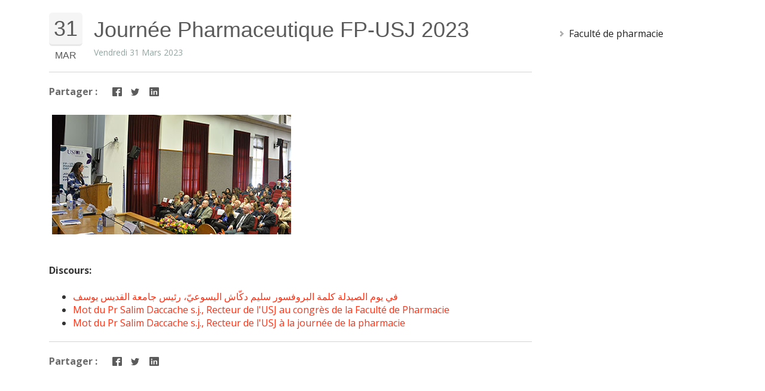

--- FILE ---
content_type: text/html; charset=UTF-8
request_url: https://www.usj.edu.lb/photos/albdisp.php?id=3783&type=discour
body_size: 8190
content:
<!DOCTYPE html>
<!--[if IE 8]>			<html class="ie ie8"> <![endif]-->
<!--[if IE 9]>			<html class="ie ie9"> <![endif]-->
<!--[if gt IE 9]><!-->	<html> <!--<![endif]-->
<head>


	<!-- Meta -->
	<meta charset="utf-8">
	<meta name="keywords" content="HTML5 Template" />
	<meta name="description" content="Universit&eacute; Saint-Joseph de Beyrouth">
	<meta name="author" content="">

	<title>Journée Pharmaceutique FP-USJ 2023</title>

	<!-- Mobile Meta -->
	<meta name="viewport" content="width=device-width, initial-scale=1.0">

	<!-- Favicons -->
	<link rel="shortcut icon" href="https://www.usj.edu.lb/2016/img/favicon.ico">
	<link rel="apple-touch-icon" href="https://www.usj.edu.lb/2016/img/apple-touch-icon.png">
	<link rel="apple-touch-icon" sizes="72x72" href="https://www.usj.edu.lb/2016/img/apple-touch-icon-72x72.png">
	<link rel="apple-touch-icon" sizes="114x114" href="https://www.usj.edu.lb/2016/img/apple-touch-icon-114x114.png">
	<link rel="apple-touch-icon" sizes="144x144" href="https://www.usj.edu.lb/2016/img/apple-touch-icon-144x144.png">

	<!-- Web Fonts  -->
	<link href='https://fonts.googleapis.com/css?family=Open+Sans:400,300italic,300,400italic,600,600italic,700,700italic,800,800italic' rel='stylesheet' type='text/css'>
	<link href='https://fonts.googleapis.com/css?family=Bitter:400,400italic,700' rel='stylesheet' type='text/css'>

	<!--[if lt IE 9]>
	<script src="javascript/libs/respond.min.js"></script>
	<![endif]-->

	<!-- CSS -->
	<link rel="stylesheet" href="https://www.usj.edu.lb/16css/bootstrap.css">
	<link rel="stylesheet" href="https://www.usj.edu.lb/16css/style.css">

	<!--[if lt IE 9]>
		<script src="javascript/libs/html5.js"></script>
	<![endif]-->

	<!-- Vendors CSS -->
	<link href="https://www.usj.edu.lb/16javascript/libs/mscrollbar/jquery.mCustomScrollbar.css" rel="stylesheet" />

	<!-- Style Switch -->
	<link rel="stylesheet" type="text/css" href="https://www.usj.edu.lb/16css/colors/light-blue-black.css" title="light-blue" media="screen" />
    

</head>
<body>


<div class="body">

<!-- Blog single content -->
<section id="main-content" class="container no-padding">
	<div class="row">
		<div class="col-md-12">
	
			<!-- Blog content -->
			<div class="col-md-9 blog-post">
				<article>
					<header>
						<div class="post-date"><em>31</em> <span>Mar</span></div><div class="post-title">
							<h3>Journée Pharmaceutique FP-USJ 2023</h3>
                             
							<span class="meta">Vendredi 31 Mars 2023</span>
</div>
						 <div class="post-share">
							<span>Partager :</span>
							<ul class="social-share">
								<li class="facebook">
                                    <a href="https://www.facebook.com/sharer/sharer.php?u=https://usj.edu.lb/photos/albdisp.php?id=3783&type=discour" target="_blank">Facebook</a>
                                </li>
                                <li class="twitter">
                                    <a href="https://twitter.com/home?status=https://usj.edu.lb/photos/albdisp.php?id=3783&type=discour" target="_blank">Twitter</a>
                                </li>
                                <li class="linkedin">
                                    <a href="https://www.linkedin.com/shareArticle?mini=true&url=https://usj.edu.lb/photos/albdisp.php?id=3783&type=discour&title=Journée Pharmaceutique FP-USJ 2023&summary=&source=" target="_blank">Linkedin</a>
                                </li>
							</ul>
						</div>
					</header>
                    <br><br> 
                   
					<div class="post-content">
						 <img src="https://usj.edu.lb/photos/albums/michel/3783/presse/presse_thb/sample_new.jpg" title="" style="border:5px solid #ffffff;max-width:520px;" />                        <br><br>
						 
                        
<br><strong>Discours:</strong><br><br><ul id='disc_ul'><li id="disc_fr"><a href="../photos/pdf/discour_pdf3_3783.pdf" target="_blank" class="verbl10">في يوم الصيدلة كلمة البروفسور سليم دكّاش اليسوعيّ، رئيس جامعة القديس يوسف</a><span  class="verbl8" style="color:#CCCCCC;" - Salim DACCACHE s.j.</span></li><li id="disc_fr"><a href="../photos/pdf/discour_pdf2_3783.pdf" target="_blank" class="verbl10">Mot du Pr Salim Daccache s.j., Recteur de l'USJ au congrès de la Faculté de Pharmacie</a><span  class="verbl8" style="color:#CCCCCC;" - Salim DACCACHE s.j.</span></li><li id="disc_fr"><a href="../photos/pdf/discour_pdf1_3783.pdf" target="_blank" class="verbl10">Mot du Pr Salim Daccache s.j., Recteur de l'USJ à la journée de la pharmacie</a><span  class="verbl8" style="color:#CCCCCC;" - Salim DACCACHE s.j.</span></li></ul>
                    </div>
                    
						 <div class="post-share">
							<span>Partager :</span>
							<ul class="social-share">
								<li class="facebook">
                                    <a href="https://www.facebook.com/sharer/sharer.php?u=https://usj.edu.lb/photos/albdisp.php?id=3783&type=discour" target="_blank">Facebook</a>
                                </li>
                                <li class="twitter">
                                    <a href="https://twitter.com/home?status=https://usj.edu.lb/photos/albdisp.php?id=3783&type=discour" target="_blank">Twitter</a>
                                </li>
                                <li class="linkedin">
                                    <a href="https://www.linkedin.com/shareArticle?mini=true&url=https://usj.edu.lb/photos/albdisp.php?id=3783&type=discour&title=Journée Pharmaceutique FP-USJ 2023&summary=&source=" target="_blank">Linkedin</a>
                                </li>
							</ul>
						</div>
				</article>

					<!-- Post Comment form -->
				</div>

			<!-- Sidebar-->
			<aside class="col-md-3 sidebar">
				<!-- Category List -->
				<div class="col-md-12 side-widget">
					
					<ul class="category-list">
						<li><a href="#">Faculté de pharmacie</a></li>
					</ul>
				</div>
			</aside>
			<!-- Sidebar-->
		</div>
	</div>
</section>


</div>

<!-- JavaScript -->
<script src="https://www.usj.edu.lb/16javascript/jquery.js"></script>
<script src="https://www.usj.edu.lb/16javascript/libs/rs-plugin/js/jquery.themepunch.plugins.min.js"></script>
<script src="https://www.usj.edu.lb/16javascript/libs/rs-plugin/js/jquery.themepunch.revolution.min.js"></script>
<script src="https://www.usj.edu.lb/16javascript/libs/rslider/view.home.js"></script>
<script src="https://www.usj.edu.lb/16javascript/bootstrap.js"></script>
<script src="https://www.usj.edu.lb/16javascript/main.js"></script>
<script src="https://www.usj.edu.lb/16javascript/jquery.foundation.forms.js"></script>
<script src="https://www.usj.edu.lb/16javascript/jquery.mobilemenu.js"></script>
<script src="https://www.usj.edu.lb/16javascript/jquery.animateNumber.js"></script>
<script src="https://www.usj.edu.lb/16javascript/jquery.appear.js"></script>
<script src="https://www.usj.edu.lb/16javascript/progressbar.js"></script>
<script src="https://www.usj.edu.lb/16javascript/libs/carousel/caroufredsel.js"></script> 
<script src="https://www.usj.edu.lb/16javascript/libs/isotope/jquery.isotope.min.js"></script>
<script src="https://www.usj.edu.lb/16javascript/libs/audioplayer/mediaelement-and-player.min.js"></script>
<script src="https://www.usj.edu.lb/16javascript/libs/mscrollbar/mCustomScrollbar.min.js"></script>
<script src="https://www.usj.edu.lb/16javascript/libs/owlcarousel/owl.carousel.js"></script>
<script src="https://www.usj.edu.lb/16javascript/libs/bxslider/jquery.bxslider.js"></script>
<script src="https://www.usj.edu.lb/16javascript/libs/flexslider/jquery.flexslider.js"></script>
<script src="https://www.usj.edu.lb/16javascript/libs/enscroll/enscroll-0.4.0.min.js"></script>
<script src="https://www.usj.edu.lb/16javascript/jquery-ui.js"></script>
<script src="https://www.usj.edu.lb/16php/twitter/jquery.tweet.js"></script>
<script src="https://www.usj.edu.lb/16javascript/theme.js"></script>

</body>
</html>

--- FILE ---
content_type: text/css
request_url: https://www.usj.edu.lb/16css/style.css
body_size: 160340
content:
html,body {height: 100%;}

body {
	background:#fff;
}

a, a:hover, a:focus {
	text-decoration:none;
	outline:none;
}

.no-padding {
	padding-right:0px !important;
	padding-left:0px !important;
}

/*------------------------------------------------------------- 
			    	   TOPWRAP
--------------------------------------------------------------- */

#top-wrap {
	background:#f7f7f7;
	
}

/*- - - - - - - - - - - - - - - - - - - - 
	TOPWRAP - Social
- - - - - - - - - - - - - - - - - - - - */

ul.social-top {
	overflow:hidden;
	padding:0px;
	margin:0px;
}

ul.social-top li {
	float:left;
	margin: 12px 21px 11px 0px;
	border:none;
	list-style:none;
}

.twitter a,
.insta a,
.instagram a,
.dribbble a,
.flickr a,
.pinterest a,
.linkedin a,
.facebook a {
	float:left;
	background:url(../16images/social.png) no-repeat left bottom;
	text-indent:8000px;
	width:16px;
	height:16px;
	-webkit-transition:all 0.3s ease-in-out;  
	-moz-transition:all 0.3s ease-in-out;  
	-o-transition:all 0.3s ease-in-out;  
	transition:all 0.3s ease-in-out; 
}

.twitter a:hover,
.insta a:hover,
.instagram a:hover,
.dribbble a:hover,
.flickr a:hover,
.pinterest a:hover,
.linkedin a:hover,
.facebook a:hover {
	background:url(../16images/social.png) no-repeat left top;
	-webkit-transition:all 0.3s ease-in-out;  
	-moz-transition:all 0.3s ease-in-out;  
	-o-transition:all 0.3s ease-in-out;  
	transition:all 0.3s ease-in-out; 
}

.twitter, .twitter a 		{ background-position:-0px top;}
.twitter a:hover 			{ background-position:-0px bottom;}

.insta , .insta a			{ background-position:-37px top;}
.insta a:hover 			{ background-position:-37px bottom;}

.instagram , .instagram a 	{ background-position:-37px top;}
.instagram a:hover   		{ background-position:-37px bottom;}

.dribbble , .dribbble a 	{ background-position:-74px top;}
.dribbble a:hover 		{ background-position:-74px bottom;}

.flickr , .flickr a 		{ background-position:-111px top;}
.flickr a:hover 			{ background-position:-111px bottom;}

.pinterest , .pinterest a 	{ background-position:-148px top;}
.pinterest a:hover 		{ background-position:-148px bottom;}

.linkedin , .linkedin a 	{ background-position:-185px top;}
.linkedin a:hover 		{ background-position:-185px bottom;}

.facebook , .facebook a 	{ background-position:-222px top;}
.facebook a:hover   		{ background-position:-222px bottom;}



/*- - - - - - - - - - - - - - - - - - - - 
	TOPWRAP - Account info
- - - - - - - - - - - - - - - - - - - - */

.topbar-right {
	padding:0px;
	margin:0px;
	float:right;
}

.topbar-right li {
	float:left;
	margin: 10px 20px 10px 20px !important;
	list-style:none;
	font-size:13px;
	color:#939393;
}

.topbar-right li a {
	color:#939393;
}

.topbar-right li span, .topbar-right li a span {
	color:#5b5b5b;
	magin-right:1px;
}

.topbar-right li a:hover, .topbar-right li a:hover span {
	color:#4bd0ea;
}
.topbar-left {
	padding:0px;
	margin:0px;
	float:right;
}

.topbar-left li {
	float:left;
	margin: 10px 60px 2px 20px !important;
	list-style:none;
	font-size:13px;
	color:#939393;
}

.topbar-left li a {
	color:#939393;
}

.topbar-left li span, .topbar-right li a span {
	color:#5b5b5b;
	magin-right:1px;
}

.topbar-left li a:hover, .topbar-right li a:hover span {
	color:#4bd0ea;
}

.account, .wishlist, .cart,input[type=search] {
	background:url(../16images/main_sprite.png) no-repeat;
}

.account {
	padding-left:25px;
	background-position: 3px 4px;
}

.wishlist {
	padding-left:25px;
	background-position: 3px -33px;
}

.cart {
	background-position: 3px -14px;
	padding-left:25px;
}

/*- - - - - - - - - - - - - - - - - - - - 
	TOPWRAP - Search
- - - - - - - - - - - - - - - - - - - - */

input[type=search] {
	-webkit-appearance: textfield;
	-webkit-box-sizing: content-box;
	font-family: inherit;
	font-size: 100%;
}

input::-webkit-search-decoration,
input::-webkit-search-cancel-button {
	display: none; /* remove the search and cancel icon */
}

input[type=search] {
	background-position: 94% -55px;
	border: none;
	padding: 5px 15px;
	width: 55px;
	-webkit-border-radius: 10em;
	-moz-border-radius: 10em;
	border-radius: 10em;
	-webkit-transition: all .5s;
	-moz-transition: all .5s;
	transition: all .5s;
}

input[type=search]:focus {
	width: 130px;
	background-color: #fff;
	border-color: #6dcff6;
	-webkit-box-shadow: 0 0 5px rgba(109,207,246,.5);
	-moz-box-shadow: 0 0 5px rgba(109,207,246,.5);
	box-shadow: 0 0 5px rgba(109,207,246,.5);
}

input:-moz-placeholder {
	color: #999;
}

input::-webkit-input-placeholder {
	color: #999;
}

.top-search input[type=search] {
	width: 39px;
	padding-left: 10px;
	color: transparent;
	cursor: pointer;
	position:absolute;
	top: 6px;
	right:0px;
}

.top-search input[type=search]:hover {
	background-color: #fff;
}

.top-search input[type=search]:focus {
	width: 130px;
	padding-right: 32px;
	color: #000;
	background-color: #fff;
	cursor: auto;
	right:13px;
	z-index:9999999;
}

.top-search input:-moz-placeholder {
	color: transparent;
}

.top-search input::-webkit-input-placeholder {
	color: transparent;
}

.review input:focus, .review textarea:focus  {
border-color:4bd0ea 
-webkit-box-shadow: 0px 0px 10px 0px rgba(75, 208, 234, 1);
-moz-box-shadow:    0px 0px 10px 0px rgba(75, 208, 234, 1);
box-shadow:         0px 0px 10px 0px rgba(75, 208, 234, 1);
}


/*- - - - - - - - - - - - - - - - - - - - 
	TOPWRAP - Language
- - - - - - - - - - - - - - - - - - - - */

.language {
	margin:0 25px;
	width:115px;
	float:right;
}

.language em{
	font-style:normal;
}

/*------------------------------------------------------------- 
			    	   HEADER
--------------------------------------------------------------- */

.logo {
	position:relative;
	z-index:9999;
}



.bwhite {
	background:#fff !important;
}

.nav-main {
	font-size:21px;
}

.nav-main span {
	font-size:14px;
	font-weight:300;
}

.navbar {}

.navbar-nav-main > li {
	float: left;
	margin-left: 17px;
}

@media screen and (-webkit-min-device-pixel-ratio:0) { 
	.navbar-nav > li > .dropdown-menu {
		overflow:visible !important;
	}
}


.style1 {background:#c1c1c1;}
.style1 a {background:url(../16images/ico1.png) no-repeat left center;}
.style2 {background:#4593d1;}
.style2 a {background:url(../16images/ico2.png) no-repeat left center;}
.style3 {background:#e24a4a;}
.style3 a {background:url(../16images/ico3.png) no-repeat left center;}
.style4 {background:#c1c1c1;}
.style4 a {background:url(../16images/ico4.png) no-repeat left center;}
.style5 {background:#c1c1c1;}
.style5 a {background:url(../16images/ico5.png) no-repeat left center;}

.shop-menu {position:inherit !important;}
.shop-menu a {position:relative !important;}

.shop-menu .dropdown-menu {
	position: absolute;
	top: 100%;
	left: 0px;
	z-index: 1000;
	display: none;
	float: left;
	min-width: 1140px !important;
	width: 1140px !important;
	margin: 0px auto;
	font-size: 14px;
	list-style: none outside none;
	background-color: rgb(255, 255, 255);
	right: 0px;
	padding:28px 86px 46px 30px;
}

.shop-menu .dropdown-menu ul {
	padding:0px;
}

.shop-menu .dropdown-menu li {
	list-style:none;
	font-weight:300;
	margin-bottom:12px;
}

.shop-menu .dropdown-menu li a {
	color:#6a6a6b;
}

.shop-menu .dropdown-menu li a:hover {
	color:#4bd0ea;
}

.shop-menu-title {
	font-size:18px;
	color:#5b5b5b;
	margin-bottom:12px;
}

.shop-menu-info .shop-menu-title {
	margin-bottom:20px;
}

.shop-menu-info p {
	font-size:14px;
	color:#6a6a6b;
	font-weight:300;
	margin:15px 0;
}

.shop-menu-info a {
	font-size:14px;
	color:#6a6a6b;
	font-weight:300;
	background:url(../16images/arrow-small-right.png) no-repeat right 7px;
	padding-right:14px;
}

.shop-menu .dropdown-menu span {
	background:#ff0000;
	padding: 0px 4px 1px 4px;
	border-radius: 3px;
	font-size: 9px;
	color:#fff !important;
	font-weight: 400;
	line-height: 0px;
	position: relative;
	top: -3px;
	left:3px;
}

#header_2 .navbar-nav-main > li > a {
	padding: 34px 15.8px;
	line-height: 25px;
	color:#5b5b5b;
	font-size:16px;
	font-weight:300;
}

.header {
    height: 131px;
    overflow: hidden;
}

.dropdown-menu > li > a:hover {
	color:#4bd0ea !important;
}

.nav-main span {
	color:#5b5b5b !important;
}

.style1 a span, 
.style2 a span, 
.style3 a span, 
.style4 a span {
	color:#fff !important;
}

.menu-style-1 li a:hover {
	color:#fff !important;
}

#header_2 .logo-nav img {
	margin-top: 11px !important;
}

#header_3 .navbar-nav-main > li > a {
	padding: 34px 15.8px;
	line-height: 25px;
	color:#fff;
	font-size:16px;
	font-weight:300;
}

#header_2 .nav-main > li > a {
	position: relative;
	display: block;
	padding: 32px 13px;
	border:none;
}

#header_3 .nav-main > li > a {
	position: relative;
	display: block;
	padding: 32px 10px;
	border:none;
}

#header_2 .nav-main > li > a:hover {
	text-decoration: none;
	background-color: #fff;
	border:none;
}

#header_2 .navbar-default .navbar-nav > li > a  {
	padding: 34px 20px;
	line-height: 25px;
	color:#5b5b5b;
	font-size:16px;
	font-weight:300;
}

#header_3 .navbar-default .navbar-nav > li > a {
	padding: 36px 20px;
	line-height: 25px;
	color:#fff;
	font-size:16px;
	font-weight:300;
}

#header_2 .navbar-default .navbar-nav > li > a  {
	position: relative;
	display: block;
	border:none;
}

#header_3 .navbar-default .navbar-nav > li > a {
	position: relative;
	display: block;
	border:none;
}

#header_3 .logo-nav img {
	margin-top: 14px;
}

#header_3 .nav-main > li > a:hover {
	text-decoration: none;
	background-color: none;
	border:none;
}

#header_2 .menu-style-1 ,#header_3 .menu-style-1 {width: 630px;}
#header_3 .dropdown-menu,#header_2 .dropdown-menu {	background-color: #333333;}
#header_3 .nav-main > li:last-child > .dropdown-menu ,#header_2 .nav-main > li:last-child > .dropdown-menu {  min-width: 160px;}
#header_3 .dropdown-menu > li > a ,#header_2 .dropdown-menu > li > a {border-bottom: 1px solid #727272;color:#fff;}
#header_3 .shop-menu ,#header_2 .shop-menu {position:inherit !important;}
#header_3 .shop-menu a ,#header_2 .shop-menu a {position:relative !important;}
#header_3 .shop-menu .dropdown-menu ul ,#header_2 .shop-menu .dropdown-menu ul {padding:0px;}
#header_3 .shop-menu .dropdown-menu li ,#header_2 .shop-menu .dropdown-menu li {list-style:none;font-weight:300;margin-bottom:12px;}
#header_3 .shop-menu .dropdown-menu li a, #header_2 .shop-menu .dropdown-menu li a {color:#b2b2b2;}
#header_3 .menu-style-1 > li > a ,#header_2 .menu-style-1 > li > a {border-bottom:none;}
#header_3 .shop-menu-title ,#header_2 .shop-menu-title {font-size:18px;color:#fff;}
#header_3 .shop-menu-info p ,#header_2 .shop-menu-info p {color:#fff;}
#header_3 .shop-menu-info a ,#header_2 .shop-menu-info a {color:#fff;}

#header_3 {
	background: rgb(113,117,118); /* Old browsers */
	background: -moz-linear-gradient(top,  rgba(113,117,118,1) 0%, rgba(53,57,58,1) 100%); /* FF3.6+ */
	background: -webkit-gradient(linear, left top, left bottom, color-stop(0%,rgba(113,117,118,1)), color-stop(100%,rgba(53,57,58,1))); /* Chrome,Safari4+ */
	background: -webkit-linear-gradient(top,  rgba(113,117,118,1) 0%,rgba(53,57,58,1) 100%); /* Chrome10+,Safari5.1+ */
	background: -o-linear-gradient(top,  rgba(113,117,118,1) 0%,rgba(53,57,58,1) 100%); /* Opera 11.10+ */
	background: -ms-linear-gradient(top,  rgba(113,117,118,1) 0%,rgba(53,57,58,1) 100%); /* IE10+ */
	background: linear-gradient(to bottom,  rgba(113,117,118,1) 0%,rgba(53,57,58,1) 100%); /* W3C */
	filter: progid:DXImageTransform.Microsoft.gradient( startColorstr='#717576', endColorstr='#35393a',GradientType=0 ); /* IE6-9 */
}

#header_4 {
	background:#fff;
	background:rgba(255,255,255,0.8);
	z-index:999999;
	border-bottom:2px solid #c3c3c3;
}

#header_4 .row {
	padding:0 15px;
}

#header_5 {
	background: #35393a;
}

#header_5 .navbar-default .navbar-nav > li > a  {
	padding: 34px 15.8px;
	line-height: 25px;
	color:#fff;
	font-size:16px;
	font-weight:300;
}

.relatedposts {
    display: table;
    margin-bottom: 50px;
}

#header_2 .nav-main > li > a {
	position: relative;
	display: block;
	padding: 32px 13px;
	border:none;
}

#header_5 .navbar-default .navbar-nav > li > a {
	position: relative;
	display: block;
	padding: 13px 26px 13px 22px;
	border:none;
}

#header_5 .navbar-default .navbar-nav > li > a :hover {
	text-decoration: none;
	background-color: none;
	border:none;
}

#header_5 .menu-style-1 {
    border: 2px solid rgb(0, 0, 0) !important;
    width: 630px;
}

#header_5 .dropdown-menu{
	background-color: #333333;
	left:-0px;
	border-top:2px solid #4bd0ea;
}

#header_5 .navbar-default .navbar-nav > li:last-child > .dropdown-menu {
	min-width: 160px;
}

#header_5 .dropdown-menu > li > a {
	border-bottom: 1px solid #727272;
	color:#fff;
}

#header_5 .shop-menu {
	position:inherit !important;
}

#header_5 .shop-menu a {
	position:relative !important;
}

#header_5 .shop-menu .dropdown-menu ul {
	padding:0px;
}

#header_5 .shop-menu .dropdown-menu li {
	list-style:none;
	font-weight:300;
	margin-bottom:12px;
}

#header_5 .shop-menu .dropdown-menu li a{
	color:#b2b2b2;
}

#header_5 .menu-style-1 > li > a{
	border-bottom:none;
}

#header_5 .shop-menu-title {
	font-size:18px;
	color:#fff;
}

#header_5 .shop-menu-info p {
	color:#fff;
}

#header_5 .shop-menu-info a{
	color:#fff;
}

#header_5 .social-top {
	overflow: hidden;
	position: relative;
	left: -6px;
	margin-bottom: -1px;
	float: right;
	margin: 6px 0 0 0;
}

#header_5 .social-top li {
margin-right:0px;
margin-left:20px;
}

#header_5 .navbar-nav-main > li {
	float: left;
	margin-left: 0px;
	margin-right:1px;
}

#header_5 .caret {
	background: url(../16images/caret_down_white.png);
}

#header_5 .navbar-collapse .navbar-nav.navbar-left:first-child {
	margin-left: 0px;
}

#header_5 .dropdown-submenu > .dropdown-menu {
	top:0;
	left:100%;
	margin-top:0px;
	margin-left:0px;
	border:none;
}

#header_5 .navbar-default .navbar-nav > .active, #header_5 .navbar-default .navbar-nav > li > a:hover {
	background: rgb(74,206,232); /* Old browsers */
	background: -moz-linear-gradient(top,  rgba(74,206,232,1) 0%, rgba(61,168,189,1) 100%); /* FF3.6+ */
	background: -webkit-gradient(linear, left top, left bottom, color-stop(0%,rgba(74,206,232,1)), color-stop(100%,rgba(61,168,189,1))); /* Chrome,Safari4+ */
	background: -webkit-linear-gradient(top,  rgba(74,206,232,1) 0%,rgba(61,168,189,1) 100%); /* Chrome10+,Safari5.1+ */
	background: -o-linear-gradient(top,  rgba(74,206,232,1) 0%,rgba(61,168,189,1) 100%); /* Opera 11.10+ */
	background: -ms-linear-gradient(top,  rgba(74,206,232,1) 0%,rgba(61,168,189,1) 100%); /* IE10+ */
	background: linear-gradient(to bottom,  rgba(74,206,232,1) 0%,rgba(61,168,189,1) 100%); /* W3C */
	filter: progid:DXImageTransform.Microsoft.gradient( startColorstr='#4acee8', endColorstr='#3da8bd',GradientType=0 ); /* IE6-9 */
}

.header4 {
	background:#fff;
	border-bottom: 2px solid rgb(195, 195, 195);
}

.head5 .logo-nav img {
	margin-top: -10px;
	margin-bottom: 25px;
}

.head5 .top-search input[type=search] {
	width: 275px;
	color: #000 !important;
	padding: 8px 40px 8px 20px !important;
	margin-right: 20px;
	position:relative !important;
	float:right;
	top: 13px !important;
	border-radius:5px;
	background:url(../16images/search-icon.png) no-repeat right;
	background-color:#f7f7f7;
}

.head5 .top-search input[type=search]:hover {
	width: 275px;
	color: #000 !important;
	padding: 8px 40px 8px 20px !important;
	margin-right: 20px;
	position:relative !important;
	float:right;
	top: 13px !important;
	border-radius:5px;
	background:url(../16images/search.png) no-repeat right;
	background-color:#f7f7f7;
}


.head5 input[type=search]:focus {
	width: 275px;
}

.head5 .top-search input[type=search] {
	width: 275px;
	margin-top:5px;
}

.head5 .top-search input[type=search]:focus {
	width: 275px;
}

.head5 .top-search input:-moz-placeholder {
	color: #000 !important;
}

.head5 .top-search input::-webkit-input-placeholder {
	color: #000 !important;
}

.head5 input::-webkit-search-decoration,
.head5 input::-webkit-search-cancel-button {
	display: block; /* remove the search and cancel icon */
}

#hidden-header {
	position:fixed;
	left:0px;
	right:0px;
	top:-200px;
	z-index: 999999999;
	background: #fff;
	background:rgba(255,255,255,0.8);
	box-shadow: 0px 0px 5px 1px rgba(0, 0, 0, 0.15);
	-webkit-transition:all 0.5s ease-in-out;  
	-moz-transition:all 0.5s ease-in-out;  
	-o-transition:all 0.5s ease-in-out;  
	transition:all 0.5s ease-in-out; 
}

#hidden-header .navbar-default .navbar-nav > li > a {
	color: rgb(91, 91, 91);
	padding: 14px 20px;
	line-height: 25px;
	font-size:15px;
}

#hidden-header .logo-nav img {
	margin-top: 0px;
	width: 110px;
}

.no-margin-top {
	margin-top:0px !important;
}

/*------------------------------------------------------------- 
			    	   SLIDER
--------------------------------------------------------------- */

.slider-wrap {
	padding:0px;
	width:100% !important;
	max-width:100% !important;
	max-height:+px;
	position:relative;
	overflow: hidden;
}

.slider-wrap-inner {
	overflow: hidden;
	width: 100%;
	margin-bottom:0px;
}

.slide-caption {
	position: absolute;
	left: 0px;
	right:0px;
	z-index: 9999;
	width: 1040px;
	height:100%;
	margin: 0 auto;
	top:0px;
}

.slider-info {
	width: 500px;
	position: absolute;
	top: 0;
	left: 0;
	height: 207px;
	margin: auto;
	bottom: 0;
}

.slider-info h3 {
	color:#4bd0ea;
	font-size:30px;
	text-align:center;
	text-transform:uppercase;
	margin-bottom:25px;
}

.slider-info p {
	color:#5b5b5b;
	text-align:center;
	font-size:14px;
}

.btn-wrap {
	margin:35px auto 0px;
	display:table;
}

.btn-wrap a {
	margin:15px ;
}

.button_style1, .button_style3, .lmore_style1  {
	background:#4bd0ea;
	border-radius: 4px;
	padding: 7px 48px;
	color:#fff;
	font-size:180px;
	font-weight:700;
	margin-top:-1px;
	border:none;
	-webkit-transition:all 0.4s ease-in-out;  
	-moz-transition:all 0.4s ease-in-out;  
	-o-transition:all 0.4s ease-in-out;  
	transition:all 0.4s ease-in-out; 
}

.lmore_style1 {
	background:#4bd0ea url(../16images/lmore.png) no-repeat left        !important;
	padding: 5px 30px 7px 59px;
	background-position: -5px 50%;
	-webkit-transition:all 0.4s ease-in-out;  
	-moz-transition:all 0.4s ease-in-out;  
	-o-transition:all 0.4s ease-in-out;  
	transition:all 0.4s ease-in-out; 
}

.lmore_style1:hover, .coupon-btn:hover{
	background-color:#85e4f6;
	-webkit-box-shadow: 0px 0px 10px rgba(75, 208, 234, 0.30);
	-moz-box-shadow:    0px 0px 10px rgba(75, 208, 234, 0.30);
	box-shadow:         0px 0px 10px rgba(75, 208, 234, 0.30);
	color:#fff;
}

.button_style2 {
	background:transparent;
	border:3px solid #4bd0ea;
	border-radius: 4px;
	padding: 4px 45px;
	font-size:18px;
	font-weight:700;
	margin-top:-1px;
	-webkit-transition:all 0.4s ease-in-out;  
	-moz-transition:all 0.4s ease-in-out;  
	-o-transition:all 0.4s ease-in-out;  
	transition:all 0.4s ease-in-out; 
}

.button_style1:hover, .button_style2:hover, .button_style3:hover , .c-btn:hover{
	background:#85e4f6;
	border-color:#85e4f6;
	-webkit-box-shadow: 0px 0px 10px rgba(75, 208, 234, 0.30);
	-moz-box-shadow:    0px 0px 10px rgba(75, 208, 234, 0.30);
	box-shadow:         0px 0px 10px rgba(75, 208, 234, 0.30);
	color:#fff;
	-webkit-transition:all 0.4s ease-in-out;  
	-moz-transition:all 0.4s ease-in-out;  
	-o-transition:all 0.4s ease-in-out;  
	transition:all 0.4s ease-in-out; 
}

.button_style3 {
	padding: 5px 55px;
}

.slider-inner-img {
	width:45%;
	float:right;
	margin-top:4%;
}

.slider-shadow {
	background:url(../16images/slider_shadow.png) no-repeat top center;
	width:100%;
	height:43px;
	position:absolute;
	top:0px;
	left:0px;
	right:0px;
	z-index:999;
}

.slider-inner-img2 img {
    width: 70% !important;
    margin: 15px auto 0;
}

.slider-info2 {
	width: 500px;
	position: relative;
	margin: 0px auto 35px;
}

.slider-info2 h3 {
	color:#4bd0ea;
	font-size:30px;
	text-align:center;
	text-transform:uppercase;
	margin:70px auto 12px;
}

.slider-info2 p {
	color:#5b5b5b;
	text-align:center;
	font-size:14px;	

}

/*------------------------------------------------------------- 
			    	   SERVICES
--------------------------------------------------------------- */

.services-wrap {
	padding:10px 0;
}

.services-ico {
	background:url(../logos/bw/bgs.png) no-repeat center center;
	width:100px;
	height:100px;
	display:table;
	margin:0 auto;
	position:relative;
	background-size:0%;
	-webkit-transition:all 0.4s ease-in-out;  
	-moz-transition:all 0.4s ease-in-out;  
	-o-transition:all 0.4s ease-in-out;  
	transition:all 0.4s ease-in-out; 
}

.services-content:hover .services-ico {
	background-size:100%;
	-webkit-transition:all 0.4s ease-in-out;  
	-moz-transition:all 0.4s ease-in-out;  
	-o-transition:all 0.4s ease-in-out;  
	transition:all 0.4s ease-in-out; 
}

.services-ico1 ,.services-ico2 ,.services-ico3 ,.services-ico4,.services-ico5{
	left:0px;
	right:0px;
	top:0px;
	width:100%;
	height:100%;
	position:absolute;
}

.services-ico1 {
	background:url(../logos/bw/careers.png) no-repeat center center;
}

.services-ico2 {
	background:url(../logos/bw/sports.png) no-repeat center center;
}

.services-ico3 {
	background:url(../logos/bw/ateliers.png) no-repeat center center;
}

.services-ico4 {
	background:url(../logos/bw/editions.png) no-repeat center center;
}
.services-ico5 {
	background:url(../logos/bw/hdfs.png) no-repeat center center;
}

.services-wrap h3 {
	text-align:center;
	color:#FFFFFF;
	font-size:18px;
	margin:0px 0px 7px;
}

.services-wrap p {
	text-align:center;
	color:#6a6a6a;
	font-size:14px;
	letter-spacing: -0.5px;
	line-height: 12px;
}

.services-wrap .btn-wrap {
	margin-top:28px;
	opacity:0 !important;
	-webkit-transition:all 0.4s ease-in-out;  
	-moz-transition:all 0.4s ease-in-out;  
	-o-transition:all 0.4s ease-in-out;  
	transition:all 0.4s ease-in-out; 
}

.services-wrap .btn-wrap .btn1 {
	padding: 3px 33px 5px !important;
}

.services-content:hover {
	cursor:pointer;
}

.services-content:hover .btn-wrap {
	opacity:1 !important;
	-webkit-transition:all 0.4s ease-in-out;  
	-moz-transition:all 0.4s ease-in-out;  
	-o-transition:all 0.4s ease-in-out;  
	transition:all 0.4s ease-in-out; 
}

.services-wrap1 {
    padding: 90px 0px 50px;
    position: relative;
    z-index: 9999;
}

.services-ico1a {
	width: 70px;
	height: 70px;
	display: table;
	margin: 0px;
	position: relative;
	transition: all 0.4s ease-in-out 0s;
	float: left;
}

.services-wrap1 h3 {
	color:#5b5b5b;
	font-size:24px;
	margin:0px 0px 13px;
	margin-left:80px;
	line-height:31px;
	min-height: 58px;
}

.services-wrap1 p {
	color:#6a6a6a;
	font-size:14px;
	letter-spacing: -0.5px;
	line-height: 21px;
	margin-left:80px;
}

.smore {
	color:#4bd0ea;
	margin-left:80px;
	background:url(../16images/arrow-blue-small.png) no-repeat right 8px;
	padding-right:12px;
}

.smore:hover {
	text-decoration:underline;
}

/*------------------------------------------------------------- 
                      HORIZONTAL SLIDER
--------------------------------------------------------------- */

.h-slider {
	width: 100%;
	max-width: 100%;
}

.project-inner {
	width: 100%;
	max-width: 100%;
	overflow: hidden;
	height: auto !important;
}

.scroll-content {
	margin: 0px;
	display:table;
	width:33.33333%;
	float:left;
}

.scroll-content img {
	max-width:100%;
	width:100%;
}

.project-wrap {
	width:300%;
	overflow: hidden;
}
/*
.horizontal-track2 {
	width: 1140px !important;
	margin:0 auto;
	height: 19px;
	background:url(../16images/scroll-bg.png) no-repeat center center;
}

.horizontal-handle2 {
	height: 19px;
	position:relative;
	bottom:43px;
	left:0px;
	right:0px;
	width:61px !important;
}

.horizontal-handle2 .left {
	display:none	
}

.horizontal-handle2 .right {
	width: 100%;
	height: 19px;
	background: url(../16images/slide_handle.png) no-repeat;
	right: 0;
	top: 0;
}

.enscroll-track {
	position:relative !important;
	padding-bottom:103px !important;
}*/

.project-content {
	position:relative;
}

.project-info {
	display: table;
	position: relative;
	top: 44%;
	height: 12%;
	text-align: center;
	margin:0 auto;
}

.project-info .zoom {
	background:#fff url(../16images/ico9.png) no-repeat left;
	border-radius:4px;
	font-size:18px;
	font-weight:bold;
	display:table;
	color:#4bd0ea;
	padding: 4px 40px 4px 65px;
	background-position: 24% 50%;
	margin: 0 12px;
	float:left;
	width: 176px;
}

.project-info .info {
	background:#fff url(../16images/ico10.png) no-repeat left;
	border-radius:4px;
	font-size:18px;
	font-weight:bold;
	display:table;
	color:#4bd0ea;
	padding: 4px 35px 4px 60px;
	background-position: 24% 50%;
	margin: 0 12px;
	float: right;
	width: 176px;
}

.project-info-small {
	display: table;
	position: relative;
	top: 31.5%;
	height: 37%;
	text-align: center;
	margin:0 auto;
}

.project-info-small .zoom {
	background:#fff url(../16images/ico9.png) no-repeat left;
	border-radius:4px;
	font-size:18px;
	font-weight:bold;
	display:table;
	color:#4bd0ea;
	padding: 4px 35px 4px 60px;
	background-position: 24% 50%;
	margin: 0 auto 10px;
	float:none;
	width: 165px;
}

.project-info-small .info {
	background:#fff url(../16images/ico10.png) no-repeat left;
	border-radius:4px;
	font-size:18px;
	font-weight:bold;
	display:table;
	color:#4bd0ea;
	padding: 4px 35px 4px 60px;
	background-position: 24% 50%;
	margin: 0 auto;
	float: none;
	width: 165px;
}

.project-content:hover .project-overlay {
	opacity:1;
	cursor: pointer;
	-webkit-transition:all 0.4s ease-in-out;  
	-moz-transition:all 0.4s ease-in-out;  
	-o-transition:all 0.4s ease-in-out;  
	transition:all 0.4s ease-in-out;
}

.project-content:hover .project-overlay {
	opacity:1;
	cursor: pointer;
	-webkit-transition:all 0.4s ease-in-out;  
	-moz-transition:all 0.4s ease-in-out;  
	-o-transition:all 0.4s ease-in-out;  
	transition:all 0.4s ease-in-out;
}

.slide {position:relative;}

.slide:hover .project-overlay  {
	opacity:1;
	cursor: pointer;
	-webkit-transition:all 0.4s ease-in-out;  
	-moz-transition:all 0.4s ease-in-out;  
	-o-transition:all 0.4s ease-in-out;  
	transition:all 0.4s ease-in-out;
}

.dtable {
	display:table;
	width:100%;
}

.dtable1 {
	display:table;
}


.h-slider-content {
	width:33.33333%;
	float:left;
	position:relative;
}

.fleft {float:left;}

/*------------------------------------------------------------- 
                            ABOUT
--------------------------------------------------------------- */

.about {
	padding:55px 0;
}

/*- - - - - - - - - - - - - - - - - - - - 
	ABOUT - Strategy content
- - - - - - - - - - - - - - - - - - - - */

.strategy-content {
	position:relative;
}

.strategy-ico {
	width:58px;
	height:58px;
	float:right;
	padding-top: 14px;
}

.strategy-ico img{
	position: relative;
	z-index: 9999;
}

.strategy-info {
	padding-right: 93px;
}

.strategy-info h4 {
	text-align:right;
	font-size:24px;
	color:#000000;
	font-weight:700;
}

.strategy-info p {
	text-align:right;
	font-size:14px;
	color:#6a6a6a;
	margin-bottom:34px;
	line-height: 21px;
}

.sep-h {
	background:url(../16images/sep-h.png);
	position:absolute;
	right:0px;
	top:0px;
	height:78%;
	margin:11% 0;
	right: 44px;
	top: 0px;
	width:1px;
z-index: -1;
}

/*- - - - - - - - - - - - - - - - - - - - 
		ABOUT - info
- - - - - - - - - - - - - - - - - - - - */

.strategy-about {
	margin-bottom:43px;
}

.strategy-about h4 {
	font-size:24px;
	color:#000000;
	font-weight:700;
}

.strategy-about p {
	font-size:14px;
	color:#6a6a6a;
	margin-bottom:21px;
	line-height: 21px;
}

/*- - - - - - - - - - - - - - - - - - - - 
		ABOUT - Skills
- - - - - - - - - - - - - - - - - - - - */

.skills-wrap h4 {
	font-size:24px;
	color:#5b5b5b;
	font-weight:700;
}

.skill-bar {
	padding:6px 0;
	display:table;
	position:relative;
}

.skills {
	padding: 0px;
}

.skills li {
	list-style:none;
	margin-bottom:5px;
}


.skills li p{
	margin:0px 0px 5px;
	font-size:16px;
	color:#6a6a6a;
	font-weight:300;
}

.skills li p span {
	font-weight:700;
}

.skill-bar-inner {
	background:#e24a4a;
	height:6px;
	width:100%;
	display:table;
	border-radius:10px;
}

.skill-bar em{
	background:#e24a4a;
	width:18px;
	height:18px;
	display:table;
	position:absolute;
	top:0px;
	right:0px;
	border-radius:50%;
	cursor:pointer;
}

.skill-bar-count {
	color:#d2d2d2;
	font-size:14px;
	font-weight:300;
	padding:3px 12px;
	background:#35393a;
	border-radius:3px;
	position: absolute;
	right: -23px;
	top: -38px;
	opacity:0;
	-webkit-transition:all 0.4s ease-in-out;  
	-moz-transition:all 0.4s ease-in-out;  
	-o-transition:all 0.4s ease-in-out;  
	transition:all 0.4s ease-in-out;
	font-style:normal;
}

.skill-bar em:hover .skill-bar-count  {
	opacity:1;
	-webkit-transition:all 0.4s ease-in-out;  
	-moz-transition:all 0.4s ease-in-out;  
	-o-transition:all 0.4s ease-in-out;  
	transition:all 0.4s ease-in-out;
}

.skill-bar-count:after {
	content: ' ';
	position: absolute;
	width: 0;
	height: 0;
	left: 18px;
	top: 24px;
	border: 5px solid;
	border-color: #35393a transparent transparent #35393a;
}

.skill1 {width:86%;}
.skill2 {width:70%;}
.skill3 {width:75%;}
.skill4 {width:55%;}

/*------------------------------------------------------------- 
                            QUOTE
--------------------------------------------------------------- */

.quote {
	padding:40px 0;
	background:#f7f7f7;
}

#quote-slider p {
	font-size:24px;
	font-weight:300;
	width:80%;
	margin:0 auto;
	text-align:center;
	color:#5b5b5b;
	margin-top:5px;
}

#quote-slider p span {
	font-weight:400;
}

#quote-slider cite {
	font-size:18px;
	font-weight:700;
	text-align:center;
	display:table;
	margin:0 auto;
	color:#5b5b5b;
}

#quote-slider cite span {
	font-size:16px;
	font-weight:300;
	display:block;
}

.quote-sep {
	background:url(../16images/quote-sep.png) no-repeat center center;
	width:100%;
	height:9px;
	margin: 25px 0 15px;
}

/*------------------------------------------------------------- 
                            INFO WRAP
--------------------------------------------------------------- */

.info {
	padding:65px 0;
}

.wrap-content {
	background:url(../2016/demo/wrap-bg.png) no-repeat right center;
	display: inline-block;
	width:100%;
	margin-top:40px;
}

.wrap-content img {
	display:table;
	margin:0 auto;
	max-width:100%;
}

.wrap-content p {
	line-height:21px;
	color:#6a6a6a;
	margin-bottom:20px;
}

/*------------------------------------------------------------- 
                           FOOTER
--------------------------------------------------------------- */

#footer {
	background:#35393a;
	padding: 70px 0px 60px;
}

.footer-widget {}

.footer-widget h5 {
	font-size:20px;
	color:#d2d2d2;
	margin:0px 0px 30px;
}

/*- - - - - - - - - - - - - - - - - - - - 
		FOOTER - About
- - - - - - - - - - - - - - - - - - - - */

.footer-about p {
	font-size:14px;
	color:#b0b0b0;
	margin-top:20px;
	line-height: 21px;
}

/*- - - - - - - - - - - - - - - - - - - - 
         FOOTER - Latest posts
- - - - - - - - - - - - - - - - - - - - */

.footer-rposts {
	padding:0px;
}

.footer-rposts li {
	list-style:none;
	padding-bottom:15px;
	padding-top:15px;
	border-bottom:1px solid #515454;
	-webkit-transition:all 0.4s ease-in-out;  
	-moz-transition:all 0.4s ease-in-out;  
	-o-transition:all 0.4s ease-in-out;  
	transition:all 0.4s ease-in-out; 
}

.footer-rposts li:hover {
	padding-left:15px;
	padding-right:15px;
	-webkit-transition:all 0.4s ease-in-out;  
	-moz-transition:all 0.4s ease-in-out;  
	-o-transition:all 0.4s ease-in-out;  
	transition:all 0.4s ease-in-out; 
	cursor:pointer;
	background:#515454;
}

.footer-rposts li:hover h4 a {
	color:#4bd0ea;
	-webkit-transition:all 0.4s ease-in-out;  
	-moz-transition:all 0.4s ease-in-out;  
	-o-transition:all 0.4s ease-in-out;  
	transition:all 0.4s ease-in-out; 
}

.footer-rposts li h4 {
	font-size:16px;
	font-weight:300;
	margin:0px 0px 5px;
}

.footer-rposts li h4 a {
	color:#000000;
	font-weight:500;
}

.footer-rposts .date {
	color:#959190;
	font-size:12px;
}

/*- - - - - - - - - - - - - - - - - - - - 
         FOOTER - Contact info
- - - - - - - - - - - - - - - - - - - - */

.c-ico {
	width: 150px;
	height: 100px;
	float: left;
}

.contact-info {
	padding:0px;
}

.c-info {
	font-size:14px;
	color:#b0b0b0;
	font-weight:300;
	height:100px;
	padding-left:160px;
}

.c-info a {color:#FFFFFF;}
.c-info a:hover { color:#4dd0ea;}

.contact-info li {
	margin-bottom: 20px;
	list-style:none;
}

/*- - - - - - - - - - - - - - - - - - - - 
         FOOTER - Contact info
- - - - - - - - - - - - - - - - - - - - */

.newsletter form {
	background:#252626;
	border:1px solid #252626;
	border-bottom:1px solid #474b4c;
	border-radius:4px;
	overflow:hidden;
	padding:2px;
}

.newsletter input, .c-subscribe input {
	line-height:35px;
	background:#252626;
	border:none;
	height:35px;
	font-size:12px;
	color:#555d5f;
	padding:0 10px;
	width: 75%;
	font-weight:400;
}

.newsletter input[type="submit"] , .c-subscribe input[type="submit"] {
	background:#4bd0ea;
	border:none;
	border-radius:5px;
	line-height:35px;
	padding:0 20px;
	color:#fff;
	font-size:18px;
	font-weight:bold;
	height:35px;
	width:80px;
	float:right;
	-webkit-transition:all 0.4s ease-in-out;  
	-moz-transition:all 0.4s ease-in-out;  
	-o-transition:all 0.4s ease-in-out;  
	transition:all 0.4s ease-in-out; 
}

.newsletter input[type="submit"]:hover , .c-subscribe input[type="submit"]:hover {
	background:#85e4f6;
	-webkit-box-shadow: 0px 0px 10px rgba(75, 208, 234, 0.40);
	-moz-box-shadow:    0px 0px 10px rgba(75, 208, 234, 0.40);
	box-shadow:         0px 0px 10px rgba(75, 208, 234, 0.40);
	color:#fff;
	-webkit-transition:all 0.4s ease-in-out;  
	-moz-transition:all 0.4s ease-in-out;  
	-o-transition:all 0.4s ease-in-out;  
	transition:all 0.4s ease-in-out; 
}

.newsletter p {
	font-size:14px;
	line-height:21px;
	color:#b0b0b0;
	margin:15px 0px 30px;
	font-weight:300;
}

/*- - - - - - - - - - - - - - - - - - - - 
         FOOTER - Contact info
- - - - - - - - - - - - - - - - - - - - */

.footer-widget .social-top {
	overflow: hidden;
	position: relative;
	left: 0px;
	margin-top: -10px;
	display: table;
	float: none;
	padding: 0px;
	width:100%;
}

.copy {
	font-size:12px;
	font-weight:300;
	color:#b0b0b0;
	margin:50px 0px 0px;
}

/*------------------------------------------------------------- 
                        SHOP - HOMEPAGE
--------------------------------------------------------------- */

.shop-home {
    padding: 0px;
    margin-bottom: 13px;
}

/*- - - - - - - - - - - - - - - - - - - - 
	       LATEST PRODUCTS
- - - - - - - - - - - - - - - - - - - - */

.product-thumb {
	position:relative;
	display: table;
}

.product-info {
	left: 0px;
	right: 0px;
	transition: all 0.4s ease-in-out 0s;
}

.product-info h4 {
	font-size:18px;
	font-weight:normal;
	display:block;
	margin: 15px 0 0 0;
}

.product-info h4 a {
	color:#5b5b5b;
}

.product-info h4 a:hover {
	color:#50d1ea;
}

.productr-info h4 {
	font-size:18px;
	font-weight:normal;
	display:block;
	margin: 0px 0 0 0;
}

.productr-info h4 a {
	color:#5b5b5b;
}

.productr-info h4 a:hover {
	color:#50d1ea;
}

.product-cat {
	color:#6a6a6a;
	font-size:14px;
	display:block;
}

.product-cat a {
	color:#6a6a6a;
}

.product-price {
	color:#5b5b5b;
	font-size:21px;
	display:block;
	margin-top:5px;
}

.product-info1 {
	position:relative;
	top:-76px;
	margin-bottom:-76px;
	transition: all 0.4s ease-in-out 0s;
	z-index:9999;
	background:#fff;
	padding-top:15px;
}

.item:hover .product-info1 {
	position:relative;
	top:-15px;
	margin-bottom:-0px;
	margin-top:15px;
	transition: all 0.4s ease-in-out 0s;
	z-index:9999;
	background:transparent;
}

.shop-inner .bx-prev {
	left: 0px !important;
	background: url(../16images/prev1.png) no-repeat        !important;
}

.shop-inner .bx-next {
	right: -38px !important;
	background: url(../16images/next1.png) no-repeat        !important;
}

.shop-inner .bx-prev:hover {
	background: url(../16images/prev1_hr.png) no-repeat        !important;
}

.shop-inner .bx-next:hover {
	background: url(../16images/next1_hr.png) no-repeat        !important;
}

.shop-inner .bx-controls-direction a {
	position: absolute;
	top: 120% !important;
	margin-top: -16px;
	outline: 0;
	width: 12px;
	height: 19px;
	text-indent: -9999px;
	z-index: 9999;
}

#latestposts, #feature-posts {
	height:380px;
}

/*- - - - - - - - - - - - - - - - - - - - 
	        COLOR TAGS
- - - - - - - - - - - - - - - - - - - - */

.new-btn , .hot-btn {
	color:#fff;
	font-size:14px;
	font-weight:700;
	padding:3px 12px;
	background:#2db39d;
	border-radius:3px;
	position: absolute;
	right: 0px;
	top: 0px;
	text-transform:uppercase;
	z-index:99;
}

.new-btn:after {
	content: ' ';
	position: absolute;
	width: 0;
	height: 0;
	left: 18px;
	top: 24px;
	border: 5px solid;
	border-color: #2db39d transparent transparent #2db39d;
}

.hot-btn {background:#f03d17;}
.hot-btn:after {
	content: ' ';
	position: absolute;
	width: 0;
	height: 0;
	left: 18px;
	top: 24px;
	border: 5px solid;
	border-color: #f03d17 transparent transparent #f03d17;
}

/*- - - - - - - - - - - - - - - - - - - - 
	      BXSLIDER EXTRAS
- - - - - - - - - - - - - - - - - - - - */

#bx-pager {
	text-align: center;
	width: 80% !important;
	margin: -54px auto 0px !important;
}

.slider1 .slide {
	overflow:hidden;
}

#bx-pager a {
	margin: 0 3px;
	margin: 0px;
	width: 33.333%;
	float: left;
}

#bx-pager a img {
	padding:5px;
	max-width:100%;
}

.bx-wrapper {margin-top:15px;}

.shop-item-product .bx-wrapper .bx-next {
    right: -80px !important;
}

.shop-item-product .bx-wrapper .bx-prev {
    left: -50px !important;
}

.shop-item-product .bx-controls-direction a {
    top: 125% !important;
}

/*- - - - - - - - - - - - - - - - - - - - 
		  BANNER WRAP
- - - - - - - - - - - - - - - - - - - - */

.banner-bar {
	background:#92a5a1;
	padding:44px 0;
}

.banner-bar h3 {
	margin:0px 0px 5px;
	color:#fff;
	font-weight:normal;
	font-size:24px;
	text-align:right;
}

.banner-bar p {
	margin:0px;
	color:#fff;
	font-weight:300;
	font-size:18px;
	text-align:right;
}

.banner-btn {
	color:#92a5a1;
	font-weight: bold;
	font-size: 18px;
	padding: 5px 35px;
	background: #fff;
	border-radius: 4px;
	margin: 13px 10px 0px;
	display: table;
	position: relative;
}

/*- - - - - - - - - - - - - - - - - - - - 
            HOME 2 - EXTRAS
- - - - - - - - - - - - - - - - - - - - */

.shop-home1 {
	padding:40px 0px 0px;
	position:relative;
}

.blog-home {
	padding:40px 0 0px;
}

.blog-home-inner {
	background:#fafafa;
	padding: 15px 0 30px;
	margin: -25px 0;
}

.post_img {
	opacity:1;
	-webkit-transition:all 0.4s ease-in-out;  
	-moz-transition:all 0.4s ease-in-out;  
	-o-transition:all 0.4s ease-in-out;  
	transition:all 0.4s ease-in-out;
}

.post_img:hover {
	opacity:0.7;
	cursor:pointer;
	-webkit-transition:all 0.4s ease-in-out;  
	-moz-transition:all 0.4s ease-in-out;  
	-o-transition:all 0.4s ease-in-out;  
	transition:all 0.4s ease-in-out;
}

/*- - - - - - - - - - - - - - - - - - - - 
		   CLIENTS
- - - - - - - - - - - - - - - - - - - - */

.clients {
	padding:35px 0;
}

.slider3 img {
	max-width:80% !important;
	display:table;
	margin:0 auto;
	opacity:0.5;
	-webkit-transition:all 0.4s ease-in-out;  
	-moz-transition:all 0.4s ease-in-out;  
	-o-transition:all 0.4s ease-in-out;  
	transition:all 0.4s ease-in-out;
}

.slider3 img:hover {
	opacity:1;
	cursor:pointer;
	-webkit-transition:all 0.4s ease-in-out;  
	-moz-transition:all 0.4s ease-in-out;  
	-o-transition:all 0.4s ease-in-out;  
	transition:all 0.4s ease-in-out;
}

/*------------------------------------------------------------- 
                           EXTRAS
--------------------------------------------------------------- */

.page-head {
	background:#f7f7f7;
}
.page-head-disp_rel {
		background:#430098;
	}
.page-head-disp_med {
		background:#006f4a;
	}
.page-head-disp_tech {
		background:#ac0940;
	}
.page-head-disp_soc {
		background:#640260;
	}
.page-head-disp_hum {
		background:#e87d1d;
	}

.page-head,
.page-head-disp_rel,
.page-head-disp_med,
.page-head-disp_tech,
.page-head-disp_soc,
.page-head-disp_hum {
		-moz-box-shadow:    inset 0  8px 4px -8px rgba(0,0,0,0.25), inset 0 -0px 0px -0px #696868;
	-webkit-box-shadow: inset 0  8px 4px -8px rgba(0,0,0,0.25), inset 0 -0px 0px -0px #696868;
	box-shadow:         inset 0  8px 4px -8px rgba(0,0,0,0.25), inset 0 -0px 0px -0px #696868;
	}

.page-head-disp_rel,
.page-head-disp_med,
.page-head-disp_tech,
.page-head-disp_soc,
.page-head-disp_hum { color:#FFF;}


.page-head h2 {
	color:#5b5b5b;
	font-family: 'Roboto Condensed', sans-serif;
	font-size:28px;
	font-weight:bold;
	margin:18px 0 26px;
}

.page-head h2 span {
	color:#939393;
	font-size:21px;
	font-weight:300 ;
}

/*------------------------------------------------------------- 
                     PORTFOLIO CONTENTS
--------------------------------------------------------------- */

.hexagon {}

#portfolio {margin-bottom:39px;}
.folio-item {margin-bottom:23px;}
.folio-img {position:relative;}

.folio-item:hover .project-overlay {
	opacity:1;
	cursor: pointer;
	-webkit-transition:all 0.4s ease-in-out;  
	-moz-transition:all 0.4s ease-in-out;  
	-o-transition:all 0.4s ease-in-out;  
	transition:all 0.4s ease-in-out;
}

.folio-img img {width:100%;}

.hex {
	position:absolute;
	right:0px;
	left:0px;
	top:0px;
	width:100%;
	height:100%;
	background:url(../16images/hex-bg.png) no-repeat center center;
	background-size: 100%;
	z-index:2;
	border:12px solid #fff;
}

.folio-img .project-overlay{
	padding:25px;
}

.folio-img .project-info-small {
	display: table;
	position: relative;
	top: 0%;
	height: auto;
	width:auto;
	text-align: center;
	margin:20% auto;
}

.folio-img .project-info-small .zoom {
	background:#fff url(../16images/ico13.png) no-repeat left;
	border-radius:4px;
	font-size:18px;
	font-weight:bold;
	display:table;
	color:#4bd0ea;
	padding: 4px 15px 4px 40px !important;
	background-position: 16% 50%;
	margin: 0 auto 16px;
	float:none;
	width: 134px;
	position: relative;
	z-index:999;
	text-indent:0px !important;
	-webkit-transition:all 0.4s ease-in-out;  
	-moz-transition:all 0.4s ease-in-out;  
	-o-transition:all 0.4s ease-in-out;  
	transition:all 0.4s ease-in-out;
}

.folio-img .project-info-small .zoom:hover, .folio-img .project-info-small .info:hover  {
	-webkit-box-shadow: 0px 0px 10px rgba(255, 255, 255, 0.7);
	-moz-box-shadow:    0px 0px 10px rgba(255, 255, 255, 0.7);
	box-shadow:         0px 0px 10px rgba(255, 255, 255, 0.7);
	-webkit-transition:all 0.4s ease-in-out;  
	-moz-transition:all 0.4s ease-in-out;  
	-o-transition:all 0.4s ease-in-out;  
	transition:all 0.4s ease-in-out;
}

.folio-img .project-info-small .info {
	background:#fff url(../16images/ico12.png) no-repeat left;
	border-radius:4px;
	font-size:18px;
	font-weight:bold;
	display:table;
	color:#4bd0ea;
	padding: 4px 15px 4px 40px !important;
	background-position: 16% 50%;
	margin: 0 auto;
	float: none;
	width: 134px;
	position: relative;
	z-index:999;
	text-indent:0px !important;
	-webkit-transition:all 0.4s ease-in-out;  
	-moz-transition:all 0.4s ease-in-out;  
	-o-transition:all 0.4s ease-in-out;  
	transition:all 0.4s ease-in-out;
}

.project-overlay {
	background:#4bd0ea;
	background:rgba(75,208,234,0.8);
	position:absolute;
	right:0px;
	left:0px;
	top:0px;
	width:100%;
	height:100%;
	opacity:0;
	-webkit-transition:all 0.4s ease-in-out;  
	-moz-transition:all 0.4s ease-in-out;  
	-o-transition:all 0.4s ease-in-out;  
	transition:all 0.4s ease-in-out;
}

.project-info-small h4 {
	font-size:20px;
	text-align:center;
	font-weight:bold;
	color:#5b5b5b;
	margin:0px 0px 30px;
	line-height:25px;
}

.folio-info {
	border-top:1px solid rgba(0,0,0,0.3);
	position: relative;
	bottom:0px;
	right:0px;
	left:0px;
	z-index:0;/*was 9999 AD footer over menu USJ fix*/
	background:#efefef;
}

.folio-info:after {
	content: '';
	position: absolute;
	border-style: solid;
	border-width: 0 7px 7px;
	border-color: #efefef transparent;
	display: block;
	width: 0;
	z-index: 1;
	top: -7px;
	left: 47%;
}

.folio-info h4 {
	color:#5b5b5b;
	fot-size:18px;
	text-align:center;
	margin: 0px 0px 5px;
}

.folio-info h4 a {
	color:#5b5b5b;
}

.folio-info h4 a:hover{
	color:#4bd0ea;
}

.folio-date {
	color:#939393;
	font-size:14px;
	font-weight:300;
	text-align:center;
	width:100%;
	display:table;
	padding-bottom:10px;
}

.folio-like {
	background:url(../16images/like.png) no-repeat left;
	color:#939393;
	font-size:12px;
	font-weight:300;
	text-align:center;
	display:table;
	margin:0 auto;
	padding: 12px 0 7px;
	padding-left:22px;
}

.folio-img .project-overlay {
    padding: 35px;
}

.portfolio-meta {
padding-left:10px;
}

.portfolio-meta h5 {
	font-weight: bold;
	font-size: 15px;
	margin: 15px 0 8px;
	color:#5b5b5b;
}

.portfolio-meta p {
	font-weight: 400;
	font-size: 14px;
	margin: 0px 0 20px;
	color:#6b6b6b;
}

.portfolio-meta a  {
color:#6a6a6a;
}

.portfolio-meta a:hover {
color:#4bd0ea;

}

.portfolio-single {
    padding-bottom: 50px !important;
}

.portfolio-single h3 {
	font-size: 35px;
	width: 100%;
	margin:0px 0px 30px;
}

#skills-list li:before{
	content:"";
	background:url(../16images/arrow_medium_right.png) no-repeat left center;
	padding-left:15px;
	margin-left:10px;
}

#cat {margin-bottom:40px;}

#cat li:before {
	content:"";
	background:url(../16images/arrow_medium_right.png) no-repeat left center;
	padding-left:15px;
	margin-left:10px;
}

.portfolio-single h3 a {
	color:#5b5b5b;
}

.portfolio-single .meta {
	display:none;
}

.portfolio-meta ul li a {
	color:#656565;
	font-size:13px;
}

.p-info {
	font-weight:bold;
	display:table;
	width:100%;
}

.p-info span{
	font-weight:400;
	float:right;
	margin-bottom:15px;
}

.portfolio-info {
	margin: 20px 0px 60px;
	display: table;
	width:100%;
}

.portfolio-meta {
	margin-top:20px;
}

/*------------------------------------------------------------- 
			      BLOG CONTENTS
--------------------------------------------------------------- */

#main-content {padding: 30px 0 0 0;}

.blog-main {
	margin-bottom:0px;
	padding:15px;
	position:relative;
	border:1px solid #e8e8e8;
	position: relative;
	background:#fff;
}

.blog-main:after,
.blog-main:before {
	background: #fff;
	border: 1px solid #e8e8e8;
	bottom: -4px;
	content: '';
	height: 100%;
	left: 0.5%;
	position: absolute;
	width: 99%;
	z-index: -10;
}

.blog-main:before {
	bottom: -4px;
	left: 0.5%;
	width: 99%;
}

.blog-quote {
	background:#92a5a1 url(../16images/quote.png) no-repeat top right;
	padding:15px;
}

.blog-quote p {
	color:#fff;
	font-weight:400;
	font-size:16px;
	line-height:24px;
	font-style:italic;
}

.quote-author {
	color:#fff;
	font-weight:400;
	font-size:16px;
	line-height:24px;
}

.blog-quote .post1-date {
	color:#fff;
	font-weight:400;
	font-size:14px;
	line-height:21px;
	font-style:italic;
	margin: 1px 0px 0px;
}

.line-sep {
	background:#a7b6b3;
	width:70px;
	margin:10px 0;
	height:1px;
}

.video {
	position: relative;
	padding-bottom: 56.25%;
	height: 0;
	overflow: hidden;
	border:0px;
}

.video iframe,
.video object,  
.video embed {
	position: absolute;
	top: 0;
	left: 0;
	width: 100%;
	height: 100%;
}

.post-date {
	font-size: 36px;
	color: #5b5b5b;
	line-height: 45px;
	width: 55px;
	float: left;
	position:relative;
	top:-5px;
	margin-right: 20px;
}

.post-date em {
	background:#f5f5f5;
	padding:6px 8px;
	border-radius:6px;
	border-bottom:3px solid #e8e8e9;
	font-style:normal;
}

.post-date span{
	font-size:16px;
	text-transform:uppercase;
	display:block;
	text-align:center;
}

.post-title h3 {
	font-size: 36px;
	color: #5b5b5b;
	margin: 0px 0px 7px;
}

.post-title h3 a {
	color: #5b5b5b;
}

.post-title h3 a:hover {
	color:#4bd0ea;
}

.meta, .meta a {
	color:#92a5a1;
	font-weight:400;
	font-size:14px;
}

.meta a:hover {
	color:#67817c;
	text-decoration:underline;
}

.excerpt {
	color:#6a6a6a;
	font-size:14px;
	margin:17px 0 20px;
}

.excerpt-more {
	display:table;
	padding:5px 30px;
	background:#5b5b5b;
	border-radius:3px;
	color:#fff;
	font-weight:bold;
	font-size:16px;
}

.excerpt-more:hover {
	color:#fff;
	background:#4bd0ea;
}

.blog-post {}
.blog-post article {margin-bottom:70px;}
.blog-post .last{margin-bottom:30px;}
.no-padding-top {margin-top: 0px !important;}
.blog3a .folio-item {width:49.5% !important;}

.post-item  {
	position:relative;
	padding-right: 60px;
}

.post-item1  {
	position:relative;
	padding-left: 60px;
}

.post-item .post-date1 {
	font-size: 24px;
	color: #5b5b5b;
	line-height: 25px;
	width: 65px;
	position: absolute;
	top: 20px;
	font-weight: 700;
	text-align: center;
	right: -32px;
}

.post-item .post-date1 span {
	font-size: 14px;
	display: block;
	font-weight: 400;
	line-height: 18px;
}

.post-item1 .post-date1 {
	font-size: 24px;
	color: #5b5b5b;
	line-height: 25px;
	width: 65px;
	position: absolute;
	top: 55%;
	font-weight: 700;
	text-align: center;
	left: -32px;
}

.post-item1 .post-date1 span {
	font-size: 14px;
	display: block;
	font-weight: 400;
	line-height: 18px;
}

.post-comments {
	background:#f7f7f7 url(../16images/rposts-ico3.png) no-repeat left center;
	color:#5b5b5b;
	padding:5px 15px 5px 32px;
	background-position:10px 50%;
	display:table;
	position: absolute;
	bottom: 15px;
	right: 15px;
}

.pr15 {
	right:15px;
}

@media screen and (-webkit-min-device-pixel-ratio:0) {

.post-comments {
height:38px !important;
}

}

.post-comments a {color:#5b5b5b;}
.blog-thumb {margin-bottom:0px;}
.blog-thumb img {max-width:100%;width:100%;}
.blog-desc {}

.blog-desc h4 {
	color:#5b5b5b;
	font-weight:300;
	font-size:18px;
	line-height:27px;
	margin:15px 0 0 ;
}

.no-margin {
margin:0px !important;
}

.blog-desc h4:hover {color:#4bd0ea;}

.blog-desc p {
	color:#6a6a6a;
	font-weight:400;
	font-size:14px;
	line-height:21px;
	margin:0px 0px 20px;
}

.rmore {
	background:#5b5b5b;
	border-radius: 4px;
	padding: 8px 25px;
	color:#fff;
	font-size:16px;
	font-weight:700;
	display: table;
	-webkit-transition:all 0.4s ease-in-out;  
	-moz-transition:all 0.4s ease-in-out;  
	-o-transition:all 0.4s ease-in-out;  
	transition:all 0.4s ease-in-out;
}

.rmore:hover {
	background:#4bd0ea;
	color:#fff;
	-webkit-transition:all 0.3s ease-in-out;  
	-moz-transition:all 0.3s ease-in-out;  
	-o-transition:all 0.3s ease-in-out;  
	transition:all 0.3s ease-in-out;
}

.post1-date {
	color:#92a5a1;
	font-weight:400;
	font-size:14px;
	line-height:21px;
	font-style:italic;
	margin: 1px 0px 6px;
}

.blog-post {padding-right: 35px;}

.blog-post header {
	display: table;
	width: 100%;
}

.stack  {
    display: table;
}

.stack img {
	display: table;
	max-width: 100%;
	margin-bottom: 24px;
}

.post-item  {
	position:relative;
	padding-right: 60px;
}

.post-item1  {
	position:relative;
	padding-left: 60px;
}

.post-item .post-date1 {
	font-size: 24px;
	color: #5b5b5b;
	line-height: 25px;
	width: 65px;
	position: absolute;
	top: 10%;
	font-weight: 700;
	text-align: center;
	right: -32px;
}

.post-item .post-date1 span {
	font-size: 14px;
	display: block;
	font-weight: 400;
	line-height: 18px;
}

.post-item1 .post-date1 {
	font-size: 24px;
	color: #5b5b5b;
	line-height: 25px;
	width: 65px;
	position: absolute;
	top: 65%;
	font-weight: 700;
	text-align: center;
	left: -32px;
}

.post-item1 .post-date1 span {
	font-size: 14px;
	display: block;
	font-weight: 400;
	line-height: 18px;
}

/*------------------------------------------------------------- 
			    	   SIDEBAR
--------------------------------------------------------------- */

aside {
	margin-top:5px;
}

.sidebar {
	padding:0px !important;
}

.side-widget  {
	margin-bottom:30px;
	display: table;
	width:100%;
}

.side-widget h6 {
	font-size:24px;
	color:#5b5b5b;
	margin:0px 0px 10px;
}

.mtop75 { margin-top:75px;}

.clr1 {
	color:#4bd0ea;
}

/*- - - - - - - - - - - - - - - - - - - - 
		  CATEGORY LIST
- - - - - - - - - - - - - - - - - - - - */

.category-list {padding:0px;}
.category-list li {list-style:none;}

.category-list li a {
	background:#fff url(../16images/breadcrumb-sep.png) no-repeat left center;
	display: table;
	width: 100%;
	padding: 10px 10px 10px 15px;
	background-position: 0px 50%;
	font-size: 16px;
	color:#212121;
	-webkit-transition:all 0.3s ease-in-out;  
	-moz-transition:all 0.3s ease-in-out;  
	-o-transition:all 0.3s ease-in-out;  
	transition:all 0.3s ease-in-out; 
	font-weight:500;
}

.category-list li a:hover {
	background:url(../16images/breadcrumb-sep-white.png) no-repeat left center;
	display: table;
	width: 100%;
	padding: 10px 20px 10px 25px;
	background-position: 10px 50%;
	background:#001a71;
	font-size: 16px;
	color:#fff;
	-webkit-transition:all 0.3s ease-in-out;  
	-moz-transition:all 0.3s ease-in-out;  
	-o-transition:all 0.3s ease-in-out;  
	transition:all 0.3s ease-in-out; 
}

/*- - - - - - - - - - - - - - - - - - - - 
		   TAGS LIST
- - - - - - - - - - - - - - - - - - - - */

.tags-list {
	padding:0px;
	margin-top:25px;
}

.tags-list li {
	list-style:none;
	display:table;
	float:left;
	margin-right:10px;
	margin-bottom:10px;
}

.tags-list li a {
	background:#5b5b5b;
	display: table;
	font-size: 16px;
	color:#fff;
	-webkit-transition:all 0.3s ease-in-out;  
	-moz-transition:all 0.3s ease-in-out;  
	-o-transition:all 0.3s ease-in-out;  
	transition:all 0.3s ease-in-out; 
	font-weight:300;
	padding: 10px 10px 10px;
}

.tags-list li a:hover {
	background:#4bd0ea;
	color:#fff;
	-webkit-transition:all 0.3s ease-in-out;  
	-moz-transition:all 0.3s ease-in-out;  
	-o-transition:all 0.3s ease-in-out;  
	transition:all 0.3s ease-in-out; 
}

/*- - - - - - - - - - - - - - - - - - - - 
		   SEARCH
- - - - - - - - - - - - - - - - - - - - */

.side-search {margin-bottom:10px;}

.side-search input {
	height:41px;
	line-height:41px;
	background:#f7f7f7 url(../16images/search.png) no-repeat right;
	background-position:96% 50%;
	border:none;
	width:100%;
	border-radius:5px;
	color:#888;
	font-size:14px;
	padding: 0px 45px 0 10px;
}

/*- - - - - - - - - - - - - - - - - - - - 
		   ACCORDION
- - - - - - - - - - - - - - - - - - - - */

#accordion {
	margin-top: 25px;
	margin-bottom:25px;
}

.panel-heading .accordion-toggle.collapsed:after {
	content: "";
	background:url(../16images/plus.png) no-repeat left center;
	float: left;  
	width:25px;
	height:12px;
	position:relative;
	top:3px;
}

.panel-heading .accordion-toggle:after {
	content: "";
	background:url(../16images/minus.png) no-repeat left center; 
	float: left;  
	width:25px;
	height:12px;
	position:relative;
	top:3px;
}

.panel-heading .accordion-toggle.collapsed:after {
	content: "";
	background:url(../16images/plus.png) no-repeat left center;
	float: left;  
	width:25px;
	height:12px;
	position:relative;
	top:3px;
}

/*- - - - - - - - - - - - - - - - - - - - 
            ACCORDION POSTS
- - - - - - - - - - - - - - - - - - - - */

.side-pposts .accordion-toggle:after {
	background:url(../16images/rposts-ico1-hr.png) no-repeat left center        ; 
}

.side-rposts .accordion-toggle:after {
	background:url(../16images/rposts-ico2-hr.png) no-repeat left center; 
}

.side-comments .accordion-toggle:after {
	background:url(../16images/rposts-ico3-hr.png) no-repeat left center; 
}

.side-pposts .accordion-toggle:after ,
.side-rposts .accordion-toggle:after ,
.side-comments .accordion-toggle:after,
.side-pposts .accordion-toggle.collapsed:after,
.side-rposts .accordion-toggle.collapsed:after,
.side-comments .accordion-toggle.collapsed:after {
	content: "";
	float: left;  
	width:25px;
	height:14px;
	position:relative;
	top:3px;
}

.side-pposts .accordion-toggle.collapsed:after {
	background:url(../16images/rposts-ico1.png) no-repeat left center        ;
}

.side-rposts .accordion-toggle.collapsed:after {
	background:url(../16images/rposts-ico2.png) no-repeat left center;
}

.side-comments .accordion-toggle.collapsed:after {
	background:url(../16images/rposts-ico3.png) no-repeat left center;
}

.side-pposts ul {
	padding:0px;
	height: 340px;
	margin:0px;
}

.side-pposts ul li {
	list-style:none;
	margin:10px 0 20px;
	display:table;
	width:100%;
}

.sp-thumb {
	width:85px;
	height:85px;
	float:left;
}

.sp-thumb img {
	max-width:100%;
}

.sp-info {
	margin-left:110px;
}

.sp-info h4 {
	font-size:14px;
	line-height:21px;
	color:#6a6a6a;
	margin: 0px 0px 1px;
}

.sp-info h4 a {
	color:#6a6a6a;
}

.sp-info p {
	font-size:14px;
	line-height:21px;
	color:#92a5a1;
}

/*- - - - - - - - - - - - - - - - - - - - 
            POPULAR POSTS
- - - - - - - - - - - - - - - - - - - - */

.popular-products h6 {
	margin-bottom:30px;
}

.popular-products ul {
	padding:0px;
}

.popular-products ul li {
	list-style:none;
	margin-bottom:20px;
	display: table;
	width: 100%;
}

.product-thumbs {
	width:80px;
	float:left;
	position:relative;
}

.product-thumbs img {
	max-width:100%;
}

.product-post-info {
	margin-left:105px;
}

.product-post-info h5 {
	font-size:16px;
	font-weight:300;
	margin:0px 0px 7px;
}

.product-post-info h5 a {
	color:#5b5b5b;
}

.product-post-info h5 a:hover {
	color:#4bd0ea;
}

.product-post-info p{
	font-size:18px;
	font-weight:400;
	margin:0px 0px 15px;
}

.number {
	background:#4bd0ea;
	width: 33px;
	height: 33px;
	border-radius: 50%;
	color: #fff;
	text-align: center;
	line-height: 33px;
	font-size: 18px;
	display: table;
	position: absolute;
	right: -10px;
	top: -10px;
}

/*------------------------------------------------------------- 
			    	 BLOG - SINGLE 
--------------------------------------------------------------- */

/*- - - - - - - - - - - - - - - - - - - - 
            MORE POSTS
- - - - - - - - - - - - - - - - - - - - */

.more-posts {
	margin: -50px 0 -65px;
	display:table;
}

.more-posts h3 {
	font-size:21px !important;
	line-height:28px !important;
	margin: -3px 0px 0px;
}

.more-posts h3 a:hover {
	color:#4bd0ea;
}

.more-posts .post-date {
	font-size: 21px !important;
	color: #5b5b5b;
	line-height: 35px;
	width: 65px;
	float: left;
	position:relative;
	top:-5px;
	text-align:center;
	margin-right: 5px;
}

.more-posts .post-date em {
	background:#ffffff;
	border-bottom:2px solid #e2e2e2;
	padding: 6px 7px;
}

.more-posts .post-date span{
	font-size:16px;
	text-transform:none;
	display:block;
}

.more-posts .prev-post {
	background:#f7f7f7 url(../16images/arrow-mposts-prev.png) no-repeat left center;
	padding: 26px 20px 2px 60px;
	background-position:30px 50%;
}

.more-posts .next-post {
	background:#f7f7f7 url(../16images/arrow-mposts-next.png) no-repeat right center;
	padding: 26px 60px 2px 20px;
	background-position:90% 50%;
}

/*- - - - - - - - - - - - - - - - - - - - 
	         COMMENTS
- - - - - - - - - - - - - - - - - - - - */

.comment-content-main {
	margin-bottom: 40px;
	display: table;
	width: 100%;
}

.comment-content-reply {
	margin-bottom:40px;
	padding-left:50px;
	display: table;
	width: 100%;
}

.comment-head {
	font-size:24px;
	margin-bottom:40px;
	color:#63686b;
}

.comments {
	margin-top: 130px;
}

.comment-meta {
	margin-bottom:10px;
}

.comment-meta .comment-author {
	font-size:21px;
	color:#5b5b5b;
}

.reply-btn {
	color:#5b5b5b;
	border:3px solid #5b5b5b;
	padding:5px 20px;
	font-size:16px;
	display:table;
	border-radius:4px;
	margin-top:15px;
	font-weight:bold;
	-webkit-transition:all 0.4s ease-in-out;  
	-moz-transition:all 0.4s ease-in-out;  
	-o-transition:all 0.4s ease-in-out;  
	transition:all 0.4s ease-in-out; 
}

.reply-btn:hover {
	color:#4bd0ea;
	border:3px solid #4bd0ea;
	-webkit-transition:all 0.4s ease-in-out;  
	-moz-transition:all 0.4s ease-in-out;  
	-o-transition:all 0.4s ease-in-out;  
	transition:all 0.4s ease-in-out; 
}

.comment-meta .comment-date {
	color:#92a5a1;
	margin-left:25px;
}

.comment-excerpt {
	color:#6a6a6a;
	font-size:14px;
	line-height:21px;
}

.comment-form input {
	margin-bottom:13px;
	background:#f5f5f5;
	border:none;
	height:50px;
}

.comment-form textarea {
	margin-bottom:13px;
	background:#f5f5f5;
	border:none;
}


.author-info {
	color:#5b5b5b;
	font-size:16px;
	text-align:center;
	margin-top:10px;
}

.author-info span {
	display:block;
	color:#92a5a1;
	font-size:14px;
	text-align:center;
	font-style:italic;
}

/*------------------------------------------------------------- 
			    	FORUM STYLES
--------------------------------------------------------------- */

.forum-btn {
	background:url(../2016/css/images/ico10.png) no-repeat left;
	padding: 4px 20px 4px;
	border-radius: 4px;
	color:#fff;
	font-size:18px;
	font-weight:700;
	margin-top:-1px;
	border:none;
	-webkit-transition:all 0.4s ease-in-out;  
	-moz-transition:all 0.4s ease-in-out;  
	-o-transition:all 0.4s ease-in-out;  
	transition:all 0.4s ease-in-out; 
}

.forum-btn:hover {
	background-color:#85e4f6;
	-webkit-box-shadow: 0px 0px 10px rgba(75, 208, 234, 0.50);
	-moz-box-shadow:    0px 0px 10px rgba(75, 208, 234, 0.50);
	box-shadow:         0px 0px 10px rgba(75, 208, 234, 0.50);
	color:#fff;
	-webkit-transition:all 0.4s ease-in-out;  
	-moz-transition:all 0.4s ease-in-out;  
	-o-transition:all 0.4s ease-in-out;  
	transition:all 0.4s ease-in-out; 
}

.page-info {padding:0 20px;color:#5b5b5b;}
.page-nav {float:right;}

.main-head th {
	padding: 13px 17px !important;
	background:#dddddd;
}

.main-head th:nth-child(2),
	.main-head th:nth-child(3),
	.main-head th:nth-child(4) {
	text-align:center;
}

.main-head th:nth-child(1) {width:55%;}
.main-head th:nth-child(2) {width:12.5%;}
.main-head th:nth-child(3) {width:12.5%;}
.main-head th:nth-child(4) {width:20%;}

.main-head-sub {
	width:100%;
	color:#fff;
	text-transform:uppercase;
}

.main-head-sub th:nth-child(2),
.main-head-sub th:nth-child(3),
.main-head-sub th:nth-child(4) {
	border-width:0px !important;
}

.content-head {
	display: table;
	width: 100%;
	margin: 20px 0;
}

.main-head-sub th {
	background:#92a5a1;
}

.main-head-sub th:nth-child(1) {
	width:55%;
	padding: 8px 17px !important;
	font-weight:300;
}

.forum-posts .main-head th:nth-child(1) {width:50%;}
.forum-posts .main-head th:nth-child(2) {width:17.5%;}
.forum-posts .main-head th:nth-child(3) {width:12.5%;}
.forum-posts .main-head th:nth-child(4) {width:20%;}
.forum-replies .main-head th:nth-child(1) {width:20%;}
.forum-replies .main-head th:nth-child(2) {width:80%;}
.forum-posts .main-head th:nth-child(4) {width:20%;}
.forum-replies tbody td:nth-child(2) {padding:10px 20px !important;}

.forum-comment tbody h5, .forum-posts tbody h5 {
	font-size:16px;
	color:#5b5b5b;
	font-weight:700;
	margin:0px 0px 2px;
}

.forum-comment tbody h5 a ,.forum-posts tbody h5 a {color:#5b5b5b;}
.forum-comment tbody h5 a:hover, .forum-posts tbody h5 a:hover {color:#4bd0ea;}

.forum-comment tbody p, .forum-posts tbody p {
	font-size:14px;
	color:#92a5a1;
	font-weight:400;
	margin:0px 0px 0px;
}

.forum-comment tbody td:nth-child(2), 
.forum-comment tbody td:nth-child(3), 
.forum-comment tbody td:nth-child(4),
.forum-posts tbody td:nth-child(2), 
.forum-posts tbody td:nth-child(3), 
.forum-posts tbody td:nth-child(4) {
	text-align:center;
	vertical-align: middle;
	font-size:14px;
	color:#6a6a6a;
}

.forum-replies tbody td:nth-child(1) {
	text-align:center;
	vertical-align: top;
	padding:15px 0 !important;
}

.forum-replies table thead > tr > th {
	color:#5b5b5b;
	text-align:center;
}

.forum-replies table thead > tr > th:nth-child(2) {
    text-align: left;
}

.reply-meta {
	color:#92a5a1;
	font-size:14px;
	margin-bottom:15px;
}

.reply-meta em{
	color:#92a5a1;
	float:right;
}

.forum-comment tbody td:nth-child(4) {
}

.forum-comment tbody td:nth-child(4) a, .forum-posts tbody td:nth-child(4) a {
	color:#4bd0ea;
	font-weight:bold;
}

.forum-comment tbody td, .forum-posts tbody td{
	padding: 10px 15px !important;
}

.forum-replies tbody td p{
	font-weight:300;
	color:#6a6a6a;
	line-height:21px;
	vertical-align:top;
}

.forum-posts tbody p a:hover, .page-nav a:hover {text-decoration:underline;}

.forum-btn-style1 {
	border-radius: 4px;
	color:#fff;
	font-size:18px;
	font-weight:700;
	margin-top:-1px;
margin-right: 10px;
	border:none;
	background:url(../16images/ico12a.png) no-repeat left;
	padding: 5px 21px 7px 41px;
	background-position: 16px 50%;
	-webkit-transition:all 0.4s ease-in-out;  
	-moz-transition:all 0.4s ease-in-out;  
	-o-transition:all 0.4s ease-in-out;  
	transition:all 0.4s ease-in-out; 
}

.forum-btn-style1:hover {
	background-color:#85e4f6;
	-webkit-box-shadow: 0px 0px 10px rgba(75, 208, 234, 0.30);
	-moz-box-shadow:    0px 0px 10px rgba(75, 208, 234, 0.30);
	box-shadow:         0px 0px 10px rgba(75, 208, 234, 0.30);
	color:#fff;
}

/*------------------------------------------------------------- 
                   	SHOP HOVER STYLES
--------------------------------------------------------------- */

.shop-ihome {float:left;}

.shop-ihome .item {
	list-style:none;
	float:left;
	width:100%;
	margin:0;
	border:none;
	background:transparent;
	overflow:hidden;
	padding:20px;
	-webkit-transition:all 0.4s ease-in-out;  
	-moz-transition:all 0.4s ease-in-out;  
	-o-transition:all 0.4s ease-in-out;  
	transition:all 0.4s ease-in-out;
	position:relative;
	z-index:999;
}

.shop-ihome .item:hover {
	-webkit-transform: scale(1);
  	-moz-transform: scale(1);
  	-o-transform: scale(1);
	cursor:pointer;
	background:#fff;
	border:none;
	-webkit-transition:all 0.4s ease-in-out;  
	-moz-transition:all 0.4s ease-in-out;  
	-o-transition:all 0.4s ease-in-out;  
	transition:all 0.4s ease-in-out;
	-webkit-box-shadow: 0px 0px 15px rgba(0, 0, 0, 0.15);
	-moz-box-shadow:    0px 0px 15px rgba(0, 0, 0, 0.15);
	box-shadow:         0px 0px 15px rgba(0, 0, 0, 0.15);
}

.item1 {
	list-style:none;
	float:left;
	width:25%;
	margin:0;
	border:none;
	background:transparent;
	overflow:hidden;
	padding:20px;
	-webkit-transition:all 0.4s ease-in-out;  
	-moz-transition:all 0.4s ease-in-out;  
	-o-transition:all 0.4s ease-in-out;  
	transition:all 0.4s ease-in-out;
	position:relative;
	z-index:999;
}

/*------------------------------------------------------------- 
                   	SHOP STYLES
--------------------------------------------------------------- */

.shop-item {
	padding:0px;
}

.shop-item li {
	float: left;
	width: 25%;
	display: table;
	position: relative;
}

.product-item-inner img {width: 100%;}

.product-item {
	position:relative;
	width: 100%;
	margin-bottom:40px;
}

.product-item-inner {
	position:absolute;
	top:0px;
	left:0px;
	right:0px;
	background:#fff;
	width:100%;
	height:100%;
	z-index:999999;
}

.product-item:hover .product-item-inner {}

.product-data img {
	width: 100%;
	max-width:100%;
}

.add-cart{
	background: #4bd0ea;
	color: #fff;
	border-radius: 4px;
	padding: 0px 35px 0px;
	font-size: 15px;
	font-weight: 700;
	margin-top: 10px;
	display: table;
	opacity:0;
	transition: all 0.4s ease-in-out 0s;
}

.add-cart:hover {
	background-color:#85e4f6;
	-webkit-box-shadow: 0px 0px 10px rgba(75, 208, 234, 0.30);
	-moz-box-shadow:    0px 0px 10px rgba(75, 208, 234, 0.30);
	box-shadow:         0px 0px 10px rgba(75, 208, 234, 0.30);
	color:#fff;
}

.slide:hover .add-cart{
	padding: 8px 35px 7px;
	transition: all 0.4s f-in-out 0s;
	opacity:1;
}

.slider1-inner li, .bx-wrapper {
	width:auto !important;
	max-width:auto !important;
}

.strike span {text-decoration:line-through;}
.strike em{
	text-decoration: none;
	color:#f03d17;
	padding-left:10px;
	font-style:normal;
}

.product-thumb img {
	max-width:100%;
	width:100%;
}

.addcart {
	display:table;
	padding:5px 25px;
	background:#5b5b5b;
	border-radius:3px;
	color:#fff;
	font-weight:bold;
	font-size:16px;
	margin-top:15px;
	margin-bottom:30px;
}

.product-info2 h4 {
	color:#5b5b5b;
	font-weight:normal;
	font-size:21px;
	margin-top: 20px;
}

.product-info2 h4 a {
	color:#5b5b5b;
}

.product-info2 h4 a:hover {
	color:#4bd0ea;
}

.product-info2 p {
	color:#6a6a6a;
	font-size:14px;
	line-height:21px;
}

.product-info2 .product-price {
	margin:5px 0 20px;
}

.product-info2 .ratings {
	display:table;
	width:100%;
	margin-bottom:10px;
}

.product-info2 .ratings ul {
	float:none;
	padding:0px;
}

.product-info2 .ratings ul li {
	margin-right:5px;
}

.rcount {
	line-height: 16px;
	color: #6a6a6a;
	margin-left: 10px;
}

.shoppage2 {
	margin-top:25px;
}

.shoppage2 .slide {
	display:table;
	width:100%;
	margin-bottom:10px;
}

.product-size, .product-colors {
	margin-bottom:10px;
}

.product-size span, .product-colors span {
	font-weight:bold;
	color:#6a6a6a;
	margin-right:10px;
}

.product-size em, .product-colors em {
	color:#6a6a6a;
	font-style:normal;
}

.layout-modes {
	float: right;
	width: 70px;
	margin-top: 3px;
}

.layout1 {
	background:url(../16images/shop-filter1-active.png);
	width:30px;
	height:30px;
	display:table;
	float: left;
	margin-right:10px;
}

.layout2 {
	background:url(../16images/shop-filter2-active.png);
	width:30px;
	height:30px;
	display:table;
}

.layout1a:hover {
	background:url(../16images/shop-filter1a.png);
}

.layout2a:hover {
	background:url(../16images/shop-filter2.png);
}

.s50 {
	margin-bottom:50px;
}

.s_range {
	margin-top:25px;
}

.range_v {
	margin-top:35px;
}

.range_v span {
	font-size:14px;
	color:#5b5b5b;
	float: left;
	margin-right: 5px;
	line-height: 23px;
}
.range_v input {
	border: medium none;
	display: table;
	float: left;
	width: 44px;
	font-size:16px;
	color:#5b5b5b;
	margin-right: 9px;
}

.filter-btn {
	background: #5b5b5b;
	padding: 7px 25px;
	font-size: 16px;
	border-radius: 3px;
	color: #fff;
	font-weight: bold;
	float: right;
	margin-top: -8px;
}

.filter-btn:hover {
	background:#4bd0ea;
	color:#fff;
}

.range_sep {
	background: #000;
	width: 17px;
	height: 1px;
	display: table;
	position: relative;
	top: 13px;
	right: 20px;
}

.shoppage1 .product-info2 h4 {
	font-weight:400;
} 

.shoppage1 .btn3{
	display:table;
	padding:7px 25px;
	
} 

/*------------------------------------------------------------- 
                   	CHECKOUT STYLES
--------------------------------------------------------------- */

.coupon-btn {
	background:#4bd0ea;
	border-radius: 4px;
	color:#fff;
	padding: 5px 20px;
	font-size: 16px;
	font-weight: 700;
	border:none;
}

.coupon-info-cart {
	display: table !important;
	width: auto !important;
	padding: 0px 0px 30px !important;
	margin-top: -4px !important;
}

.cart-submit-btn, .cart-submit-btn1 {
	background:#4bd0ea;
	border-radius: 4px;
	color:#fff;
	padding: 7px 17px;
	font-size: 16px;
	font-weight: 700;
	margin-left:15px;
	border:none;
	-webkit-transition:all 0.4s ease-in-out;  
	-moz-transition:all 0.4s ease-in-out;  
	-o-transition:all 0.4s ease-in-out;  
	transition:all 0.4s ease-in-out; 

}

.cart-submit-btn1 {
	margin-left:0px;
	margin-bottom:40px;
}

.cart-submit-btn:hover, .cart-submit-btn1:hover {
	background-color:#85e4f6;
	-webkit-box-shadow: 0px 0px 10px rgba(75, 208, 234, 0.50);
	-moz-box-shadow:    0px 0px 10px rgba(75, 208, 234, 0.50);
	box-shadow:         0px 0px 10px rgba(75, 208, 234, 0.50);
	color:#fff;
	-webkit-transition:all 0.4s ease-in-out;  
	-moz-transition:all 0.4s ease-in-out;  
	-o-transition:all 0.4s ease-in-out;  
	transition:all 0.4s ease-in-out; 
}

.cart-submit {
	display: table;
	float: right;
}

.billing-info label {}

.billing-info label span, .shipping-info label span {
	margin-top:1px;
	color:#ff0000;
}

.billing-info input, .shipping-info input {
	margin-bottom:15px;
}

.coupon-info h4, .order-info h4 {
	font-size:24px;
	line-height:34px;
	margin:0px 0px 25px;
	display:table;
	width:100%;
}

.order-info {
	display:table;
	width:100%;
	padding:40px 0;
}

.order-info h4{
	font-size: 24px;
	line-height: 34px;
	display: inline-block;
	width: 100%;
	margin: 20px 0 10px;
}


.order-info .table thead > tr > th {
	font-size:18px;
	color:#6a6a6a;
}

.order-info .icheck {}
.cart-info {padding-top:60px;}
.cart-info tbody > tr {padding-left:30px !important;}

.cart-info tbody > tr:nth-child(2),
.cart-info tbody > tr:nth-child(4),
.cart-info tbody > tr:nth-child(6),
.cart-info tbody > tr:nth-child(8),
.cart-info tbody > tr:nth-child(10),
.cart-info tbody > tr:nth-child(12),
.cart-info tbody > tr:nth-child(14),
.cart-info tbody > tr:nth-child(16),
.order-info tbody > tr:nth-child(2),
.order-info tbody > tr:nth-child(4),
.order-info tbody > tr:nth-child(8),
.order-info tbody > tr:nth-child(10),
.order-info tbody > tr:nth-child(12),
.order-info tbody > tr:nth-child(14),
.order-info tbody > tr:nth-child(16) {
	background:#fafafa;
}

.cart-info thead > tr > th, 
.cart-info tbody > tr > th, 
.cart-info tfoot > tr > th, 
.cart-info thead > tr > td, 
.cart-info tbody > tr > td, 
.cart-info tfoot > tr > td,
.order-info thead > tr > th, 
.order-info tbody > tr > th, 
.order-info tfoot > tr > th, 
.order-info thead > tr > td, 
.order-info tbody > tr > td, 
.order-info tfoot > tr > td {
	border:none;
}

.order-info tbody > tr:nth-child(5) {
	border-top: 4px double #d4d4d4;
}

.cart-info .table thead, .order-info .table thead {
	border-bottom: 4px double #d4d4d4;
}

.cart-info .table thead > tr > th {
	font-size:18px;
	color:#6a6a6a;
	text-align:center;
}

.cart-info .table tbody {
	padding:8px 15px !important;
}

.cart-info .table tbody > tr > td {
	padding:15px 15px !important;
	vertical-align:middle;
}

.cart-info .table thead > tr > th:nth-child(2) {width:8%;}
.cart-info .table thead > tr > th:nth-child(2) {width:25%;}
.cart-info .table thead > tr > th:nth-child(3) {width:20%;}
.cart-info .table thead > tr > th:nth-child(4) {width:25%;}

.minus {
	width: 18px;
	height: 18px;
	border: medium none;
	background: #5b5b5b url(../16images/minus1.png) no-repeat center center;
	padding: 0px;
	border-radius: 50%;
	display:table;	
	text-indent:-9999px;
	float:left;
	position:relative;
	top:8px;
}

.quantity {
	width: 117px;
	display: table;
	margin: 0 auto;
}

.qty {
	width: 60px;
	background: #fff;
	height:35px;
	border: medium none;
	float:left;
	text-align:center;
	margin:0 10px;
	border:1px solid #e6e6e6;
}

.plus {
	width: 18px;
	height: 18px;
	border: medium none;
	background: #5b5b5b url(../16images/plus1.png) no-repeat center center;
	padding: 0px;
	border-radius: 50%;
	display:table;	
	text-indent:-9999px;
	position:relative;
	top:8px;
}

.remove {
	width:11px;
	height:11px;
	background:url(../16images/remove.png) no-repeat;
	position:absolute;
	top:0px;
	left:-3px;
	cursor:pointer;
}

.product-img {
	position:relative;
	padding-left:25px;
}

.cart-info .table tbody > tr > td:nth-child(2) {
	color:#6a6a6a;
	font-size:18px;
	font-weight:bold;
}

.cart-info .table tbody > tr > td:nth-child(3) {
	color:#6a6a6a;
	font-size:18px;
	text-align: center;
}

.cart-info .table tbody > tr > td:nth-child(5) {
	color:#6a6a6a;
	font-size:21px;
	text-align: center;
}

.order-info .table tbody {
	padding:8px 15px !important;
}

.order-info .table tbody > tr > td {
	padding:15px !important;
}

.order-info .table tbody > tr > td:nth-child(1) {
	vertical-align:middle;
	color:#6a6a6a;
	font-size:18px;
	font-weight:bold;
}

.order-info .table tbody > tr > td:nth-child(1) span {
	vertical-align:middle;
	color:#6a6a6a;
	font-size:16px;
	font-weight:normal;
	margin-left:15px;
}

.order-info .table tbody > tr > td:nth-child(2) {
	vertical-align:middle;
	color:#6a6a6a;
	font-size:24px;
}

.payment-mode p {
	padding: 16px 15px;
	background: #f7f7f7;
	border-radius: 3px;
	color:#6a6a6a;
}

.payment-mode span {
	color:#6a6a6a;
	font-weight:400 !important;
}

.billing-info, .shipping-info {}
.billing-info label, .shipping-info label {color:#6a6a6a;}
.billing-info input:focus, .shipping-info input:focus{border:1px solid #4bd0ea;}

.icheck span {
	color: #6a6a6a !important;
	font-size: 16px;
	margin-left: 15px;
	font-weight:400;
}

.icheck input[type=radio].css-checkbox {display:none;	}
.icheck input[type=radio].css-checkbox + label.css-label {
	padding-left:25px;
	height:23px; 
	display:inline-block;
	line-height:23px;
	background-repeat:no-repeat;
	background-position: 0 0;
	font-size:16px;
	vertical-align:middle;
	cursor:pointer;
	margin-bottom:12px;
}

.icheck input[type=radio].css-checkbox:checked + label.css-label {
	background-position: 0 -23px;
}

.icheck label.css-label {
	background-image:url(../16images/checkbox.png);
	-webkit-touch-callout: none;
	-webkit-user-select: none;
	-khtml-user-select: none;
	-moz-user-select: none;
	-ms-user-select: none;
	user-select: none;
}

.billing-info h4, .shipping-info h4 {
	font-size:24px;
	line-height:34px;
	margin:0px 0px 25px;
	color:#5b5b5b;
}


.coupon-info {
	display:table;
	width:100%;
	padding:40px 0;
}

.coupon-info input:-moz-placeholder { color: #3a3a3a !important;}
.coupon-info input::-moz-placeholder { color: #3a3a3a !important;}
.coupon-info input:-ms-input-placeholder { color: #3a3a3a !important;}
.coupon-info input::-webkit-input-placeholder { color: #3a3a3a !important;}
.shipping-info input:-moz-placeholder,.billing-info input:-moz-placeholder {  color: #000000 !important;}
.shipping-info input::-moz-placeholder ,.billing-info input::-moz-placeholder {  color: #000000 !important;}
.shipping-info input:-ms-input-placeholder ,.billing-info input:-ms-input-placeholder {  color: #000000 !important;}
.shipping-info input::-webkit-input-placeholder ,.billing-info input::-webkit-input-placeholder {  color: #000000 !important;}

.coupon-info input {
	border-radius:0px;
}

.coupon-info .form-group {
	margin-right: 13px;
}

.coupon-info span {
	font-weight:700;
	margin-right:10px;
}

.cart-total h4, .cart-shipping h4 {
	font-size:24px;
	line-height:34px;
	margin:0px 0px 25px;
}

.cart-total .head {
	font-size:18px;
	color:#6a6a6a;
	font-weight:700;
}

.cart-total .row, .cart-shipping .row {
	margin-bottom:20px;
}

.cart-total .amount {
	font-size:21px;
	color:#6a6a6a;
}

.cart-total .amount-blue {
	font-size:21px;
	color:#4bd0ea;
}

.product-thumba img {
	max-width:100%;
}

.cart-shipping {
	width:50%;
	font-weight: 700;
}

.cart-shipping input {
	border:1px solid #e6e6e6;
	padding:6px;
	height:35px;
	width:100%;
}

.cart-shipping form.custom div.custom.dropdown {
	position: relative;
	z-index: 99999;
	border:1px solid #e6e6e6;
	width:100%;
	top:-2px;
}

.cart-shipping form.custom div.custom.dropdown ul {
	width:100%;
}

.cart-shipping form.custom div.custom.dropdown a.current, .cart-shipping form.custom div.custom.dropdown a, .cart-shipping form.custom div.custom.dropdown ul li {
	color:#5b5b5b;
	font-weight:bold;
	font-size:14px;
}

.shipping-info form.custom div.custom.dropdown ul ,
.shipping-info form.custom div.custom.dropdown a.current,
.billing-info form.custom div.custom.dropdown ul ,
.billing-info form.custom div.custom.dropdown a.current  {
	background-color: #fff;
	font-weight:bold;
	border:1px solid #e5e5e5;
}

.shipping-info form.custom div.custom.dropdown ,
.billing-info form.custom div.custom.dropdown {
	position: relative;
	z-index: 99999;
	margin-bottom: 15px;
}

.shipping-info form.custom div.custom.dropdown ul li,
.billing-info form.custom div.custom.dropdown ul li {
	font-weight:bold;
}

.billing-info input , .shipping-info input {
	border:1px solid #e6e6e6;
	background:#fff;
	border-radius:0px;
}

.smore {
	color:#4bd0ea;
	margin-left:80px;
	background:url(../16images/arrow-blue-small.png) no-repeat right 8px;
	padding-right:12px;
}

.shop-inner-info {
	background: #fff;
	transition: all 0.4s ease-in-out 0s;
	position: relative;
	top: -50px;
	left: 0px;
	right: 0px;
	z-index:9999;
}

.shop-inner-info h4 {
	font-size:18px;
	font-weight:normal;
	display:block;
	margin: 0px 0 0 0;
}

.shop-inner-info h4 a {
	color:#5b5b5b;
}

.product-thumbs {
	max-width:100%;
}

.shop-produt-info h4 {
	font-size: 24px;
	margin: 0px 0px 5px;
}

.product-code {
	color:#92a5a1;
	font-size:14px;
	font-weight:300;
}

.product-pric {
	color:#4bd0ea;
	font-size:36px;
	font-weight:300;
	margin:5px 0;
}

.shop-produt-info p {
	margin-bottom:30px;
}

.product-xtra {
	display: table;
	margin-bottom: 30px;
}

.size {
	width:185px;
	float:left;
}

.color {
	width:185px;
	float:right;
}

.color span, .size span, .qty-count span {
	font-weight:bold;
	color:#6a6a6a;
	float:left;
}

.color form.custom div.custom.dropdown ,
.size form.custom div.custom.dropdown {
	position: relative;
	z-index: 99999;
	border:1px solid #e6e6e6;
	top: -2px;
}

.qty-count {line-height:29px;}

.qty-count input {
	border-radius: 0px;
	width: 55px;
	border: 1px solid #e6e6e6;
	margin: 0px 75px;
	text-align:center;
	color:#5b5b5b;
	font-weight:bold;
	box-shadow:none !important;
}

.clear-btn {
	background:url(../16images/clear.png) no-repeat left;
	padding-left:22px;
	font-weight:bold;
	color:#92a5a1;
	float: right;
	margin: -29px -78px 8px 0px;
}

.color form, .size form {
	width: 100px;
	font-weight: bold;
	float: right;
	margin-top: -7px;
	margin-right: 30px;
}


.color form.custom div.custom.dropdown ,
.size form.custom div.custom.dropdown {
	border:1px solid #e6e6e6;
}

.color form.custom div.custom.dropdown a.current ,
.size form.custom div.custom.dropdown a.current {
	background:#fff !important;
}

.color form.custom div.custom.dropdown a, .color form.custom div.custom.dropdown ul li ,
.size form.custom div.custom.dropdown a, .size form.custom div.custom.dropdown ul li {
	padding-left: 10px !important;
	font-weight: 700;
	font-size: 13px;
	color: #5b5b5b !important;
}

.color form.custom div.custom.dropdown:hover, .size form.custom div.custom.dropdown:hover { border:1px solid #4bd0ea;}
.color form.custom div.custom.dropdown:hover a.selector:after, .size form.custom div.custom.dropdown:hover a.selector:after { content: ""; background:url(../16images/caret_down_hr.png) no-repeat center center;display: block; display: block; width: 9px; height: 6px; border: none; position: absolute; left: 50%; top: 48%; margin-top: 0px; margin-left: -5px; }
.color form.custom div.custom.dropdown ul, .size form.custom div.custom.dropdown ul {
	top: 35px; 
	border:1px solid #4bd0ea;
	width: 100px;
	margin-left: -1px;
}

.shop-btn-wrap {
	display:table;
	width:100%;
	margin-bottom:40px;
}

.btn1, .btn3 {
	background: #4bd0ea;
	color: #fff;
	padding: 7px 20px;
	font-size: 16px;
	font-weight: 700;
	border-radius:3px;
	margin-right:15px;
	-webkit-transition:all 0.4s ease-in-out;  
	-moz-transition:all 0.4s ease-in-out;  
	-o-transition:all 0.4s ease-in-out;  
	transition:all 0.4s ease-in-out; 
}

.btn1:hover {
	background-color:#85e4f6;
	-webkit-box-shadow: 0px 0px 10px rgba(75, 208, 234, 0.50);
	-moz-box-shadow:    0px 0px 10px rgba(75, 208, 234, 0.50);
	box-shadow:         0px 0px 10px rgba(75, 208, 234, 0.50);
	color:#fff !important;
	-webkit-transition:all 0.4s ease-in-out;  
	-moz-transition:all 0.4s ease-in-out;  
	-o-transition:all 0.4s ease-in-out;  
	transition:all 0.4s ease-in-out; 
}

.btn2,.btn4 {
	background: #fff;
	color: #5b5b5b;
	padding: 4px 8px;
	border:3px solid #5b5b5b;
	border-radius:3px;
	font-size: 16px;
	font-weight: 700;
	-webkit-transition:all 0.4s ease-in-out;  
	-moz-transition:all 0.4s ease-in-out;  
	-o-transition:all 0.4s ease-in-out;  
	transition:all 0.4s ease-in-out; 
}

.btn2:hover, .btn4:hover {
	border-color:#85e4f6;
	color:#85e4f6;
	-webkit-transition:all 0.4s ease-in-out;  
	-moz-transition:all 0.4s ease-in-out;  
	-o-transition:all 0.4s ease-in-out;  
	transition:all 0.4s ease-in-out; 
}

.shoppage1 .btn3 {background:#5b5b5b;}

.shoppage1 .btn3:hover {
	color:#fff !important;
	background: #4bd0ea;
	-webkit-transition:all 0.4s ease-in-out;  
	-moz-transition:all 0.4s ease-in-out;  
	-o-transition:all 0.4s ease-in-out;  
	transition:all 0.4s ease-in-out; 
}

.shoppage2 .btn4:hover, .shoppage2 .btn3:hover {
	color:#fff !important;
	background-color:#85e4f6;
	-webkit-box-shadow: 0px 0px 10px rgba(75, 208, 234, 0.50);
	-moz-box-shadow:    0px 0px 10px rgba(75, 208, 234, 0.50);
	box-shadow:         0px 0px 10px rgba(75, 208, 234, 0.50);
	color:#fff !important;
	-webkit-transition:all 0.4s ease-in-out;  
	-moz-transition:all 0.4s ease-in-out;  
	-o-transition:all 0.4s ease-in-out;  
	transition:all 0.4s ease-in-out; 
}

.brand-filter input[type=checkbox].css-checkbox {
	position: absolute; 
	overflow: hidden; 
	clip: rect(0 0 0 0); 
	height:1px; 
	width:1px; 
	margin:-1px; 
	padding:0;
	border:0;
}

.brand-filter input[type=checkbox].css-checkbox + label.css-label {
	padding-left:20px;
	height:15px; 
	display:inline-block;
	line-height:15px;
	background-repeat:no-repeat;
	background-position: 0 0;
	font-size:15px;
	vertical-align:middle;
	cursor:pointer;
	padding-left: 25px;
	margin-top:10px;
	margin-bottom:5px;
}

.brand-filter input[type=checkbox].css-checkbox:checked + label.css-label {
	background-position: 0 -15px;
}
						
.brand-filter label{ background-image:url(../16images/checkbox1.png);font-weight:400;color:#5b5b5b; }

/*- - - - - - - - - - - - - - - - - - - - 
 	          SHARE
- - - - - - - - - - - - - - - - - - - - */

ul.social-share {
	overflow:hidden;
	padding:0px;
	margin:0px;
}

ul.social-share li {
	float:left;
	margin: 12px 15px 11px 0px;
	border:none;
	list-style:none;
}

ul.social-share .twitter a,
ul.social-share .insta a,
ul.social-share .dribbble a,
ul.social-share .flickr a,
ul.social-share .pinterest a,
ul.social-share .linkedin a,
ul.social-share .facebook a {
	float:left;
	background:url(../16images/social-share.png) no-repeat left bottom;
	text-indent:8000px;
	width:16px;
	height:16px;
	-webkit-transition:all 0.3s ease-in-out;  
	-moz-transition:all 0.3s ease-in-out;  
	-o-transition:all 0.3s ease-in-out;  
	transition:all 0.3s ease-in-out; 
}

ul.social-share .twitter a:hover,
ul.social-share .insta a:hover,
ul.social-share .dribbble a:hover,
ul.social-share .flickr a:hover,
ul.social-share .pinterest a:hover,
ul.social-share .linkedin a:hover,
ul.social-share .facebook a:hover {
	background:url(../16images/social-share.png) no-repeat left top;
	-webkit-transition:all 0.3s ease-in-out;  
	-moz-transition:all 0.3s ease-in-out;  
	-o-transition:all 0.3s ease-in-out;  
	transition:all 0.3s ease-in-out; 
}

ul.social-share .twitter, ul.social-share .twitter a 		{ background-position:-0px top;}
ul.social-share .twitter a:hover 			{ background-position:-0px bottom;}

ul.social-share .insta , ul.social-share .insta a			{ background-position:-37px top;}
ul.social-share .insta a:hover 			{ background-position:-37px bottom;}

ul.social-share .pinterest , ul.social-share .pinterest a 	{ background-position:-148px top;}
ul.social-share .pinterest a:hover 		{ background-position:-148px bottom;}

ul.social-share .facebook , ul.social-share .facebook a 	{ background-position:-222px top;}
ul.social-share .facebook a:hover   		{ background-position:-222px bottom;}

ul.social-share .linkedin, ul.social-share .linkedin a 		{ background-position:-185px top;}
ul.social-share .linkedin a:hover 			{ background-position:-185px bottom;}


.product-meta span {
	margin-bottom:10px;
	font-weight:bold;
	color:#6a6a6a;
	display:table;
	width:100%;
}

.product-meta span a {
	font-weight:300;
	color:#6a6a6a;
}

.product-meta span a:hover {
	color:#4bd0ea;
}


.product-share, .post-share {
	margin-bottom:10px;
	font-weight:bold;
	color:#6a6a6a;
	display:table;
	width:100%;
}

.post-share {
	margin:20px 0 -30px;
	border-top:1px solid #d4d4d4;
	padding-top:13px;
}

.product-share span, .post-share span {
	float: left;
	margin-right: 25px;
	line-height: 38px;
}

.smore {
	color:#4bd0ea;
	margin-left:80px;
	background:url(../16images/arrow-blue-small.png) no-repeat right 8px;
	padding-right:12px;
}

.shop-banner {
	position: relative;
	margin-bottom: 30px;
	margin-top:40px;
}

.shop-banner img {max-width:100%;}

.shop-product {
	position: relative;
	margin-bottom: 40px;
	height: 360px;
}

.shop-product img {
	max-width:100%;
}

.sb-more {
	display:table;
	padding:5px 25px;
	background:#4bd0ea;
	border-radius:3px;
	color:#fff;
	font-weight:bold;
	font-size:16px;
	-webkit-transition:all 0.4s ease-in-out;  
	-moz-transition:all 0.4s ease-in-out;  
	-o-transition:all 0.4s ease-in-out;  
	transition:all 0.4s ease-in-out; 
}

.sb-more:hover {
	background-color:#85e4f6;
	-webkit-box-shadow: 0px 0px 10px rgba(75, 208, 234, 0.30);
	-moz-box-shadow:    0px 0px 10px rgba(75, 208, 234, 0.30);
	box-shadow:         0px 0px 10px rgba(75, 208, 234, 0.30);
	color:#fff;
	-webkit-transition:all 0.4s ease-in-out;  
	-moz-transition:all 0.4s ease-in-out;  
	-o-transition:all 0.4s ease-in-out;  
	transition:all 0.4s ease-in-out; 
}

.shop-product-inner {
	position: absolute;
	width:100%;
	height:100%;
	left:0px;
	right:0px;
	top:0px;
	-webkit-transition:all 0.3s ease-in-out;  
	-moz-transition:all 0.3s ease-in-out;  
	-o-transition:all 0.3s ease-in-out;  
	transition:all 0.3s ease-in-out;
}

.shop-product:hover .shop-product-inner {
	position: absolute;
	width:116%;
	height:116%;
	background:#ff0000;
	left:-8%;
	right:0px;
	top:-8%;
	padding:8%;
	-webkit-transition:all 0.3s ease-in-out;  
	-moz-transition:all 0.3s ease-in-out;  
	-o-transition:all 0.3s ease-in-out;  
	transition:all 0.3s ease-in-out; 
}

.shop-banner-info {
	position: absolute;
	bottom: 15px;
	left: 650px;
}

.shop-banner-info h3 {
	font-size:28px;
	color:#FFFFFF;
	font-weight:400;
	text-align:right;
	margin:0 0 0px;
}

.shop-banner-info p {
	font-size:16px;
	color:#EFEFEF;
	font-weight:300;
	text-align:right;
	margin-bottom:12px;
}

.shop-produt {
padding:20px 15px;
	-webkit-transition:all 0.4s ease-in-out;  
	-moz-transition:all 0.4s ease-in-out;  
	-o-transition:all 0.4s ease-in-out;  
	transition:all 0.4s ease-in-out;
}

.shop-produt:hover {
	-webkit-transform: scale(1.1);
  	-moz-transform: scale(1.1);
  	-o-transform: scale(1.1);
	cursor:pointer;
	background:#fff;
	border:none;
	-webkit-transition:all 0.4s ease-in-out;  
	-moz-transition:all 0.4s ease-in-out;  
	-o-transition:all 0.4s ease-in-out;  
	transition:all 0.4s ease-in-out;
	-webkit-box-shadow: 0px 0px 15px rgba(0, 0, 0, 0.15);
	-moz-box-shadow:    0px 0px 15px rgba(0, 0, 0, 0.15);
	box-shadow:         0px 0px 15px rgba(0, 0, 0, 0.15);
	position:relative;
	z-index:9999;
}

/*- - - - - - - - - - - - - - - - - - - - 
            RATINGS
- - - - - - - - - - - - - - - - - - - - */

.ratings {}

.ratings .on {
	background:url(../16images/rating-on.png);
	width:15px;
	height:14px;
	display:table;
}

.ratings .on-blue {
	background:url(../16images/rating-on-blue.png);
	width:15px;
	height:14px;
	display:table;
}

.ratings .off {
	background:url(../16images/rating-off.png);
	width:15px;
	height:14px;
	display:table;
}

.ratings ul {
	display: table;
	float: right;
	margin-top: 7px;
}

.ratings ul li {
	float:left;
	display:table;
	margin-left:5px;
}

.rateit {
	display: table;
	width: 100%;
	margin-bottom:25px;
	margin-top:-20px;
}

.ratings-wrap {
	display:table;
}

.ratings-single {
    width: 187px;
    margin: 0px auto 25px !important;
    text-align: center;
    display: table;
}

.rateit span {
	font-size:14px;
	color:#5a5a5a;
	float:left;
	margin-right:15px;
}

.ratings-single span{
	font-size:14px;
	color:#5a5a5a;
	float:left;
	margin-right:20px;
}

.rateit .ratings {
	position:relative;
	top:2px;
}

.ratings-single .ratings {
    position: relative;
    top: 2px;
    margin-top: 15px;
	padding:0px;
}

.rateit .ratings li, .ratings-single .ratings li {
	float:left;
	margin:0 2px;
}

/*------------------------------------------------------------- 
                     TAB CONTENT STYLES
--------------------------------------------------------------- */

ul.tabs {
	float:left;
	list-style:none;
	height:50px;
	width:100%;
	margin:25px 0 0 0;
	padding:0;
}
 
ul.tabs li {
	float:left;
	height:49px;
	line-height:50px;
	border:1px solid #d4d4d4;
	border-bottom:none;
	overflow:hidden;
	position:relative;
	background:#fff;
	margin:0 -1px 0px 0;
	padding:0;
}
 
ul.tabs li a {
	text-decoration:none;
	color:#6a6a6a;
	display:block;
	font-size:18px;
	outline:none;
	padding:0px 40px;
}
 
ul.tabs li a:hover {
	color:#4bd0ea !important;
}
 
html ul.tabs li.active a,html ul.tabs li.active a:hover {
	color:#4bd0ea !important;
}

html ul.tabs li.active {
	padding: 3px 0px 3px;
	position: relative;
	top: -6px;
	height: 55px;
}
 
.tabContainer {
	border-top:1px solid #d4d4d4;
	overflow:hidden;
	clear:both;
	float:left;
	width:100%;
	background:#fff;
	margin-top:-1px;
}
 
.tabContent {
	font-size: 12px;
	padding:20px 0;
}

.tba2 tbody > tr > td:nth-child(1) {
	width:25%;
	font-weight:bold;
	font-size:14px;
	color:#6a6a6a;
	padding:10px !important;
	vertical-align:middle;
}

.tba2 tbody > tr > td:nth-child(2) {
	font-weight:400;
	font-size:14px;
	color:#6a6a6a;
	padding:10px !important;
	vertical-align:middle;
}

.tba2 tbody > tr:nth-child(2),
.tba2 tbody > tr:nth-child(4),
.tba2 tbody > tr:nth-child(6),
.tba2 tbody > tr:nth-child(8),
.tba2 tbody > tr:nth-child(10),
.tba2 tbody > tr:nth-child(12),
.tba2 tbody > tr:nth-child(14),
.tba2 tbody > tr:nth-child(16) {
	background:#fafafa;
}

.tba2 thead > tr > th, 
.tba2 tbody > tr > th, 
.tba2 tfoot > tr > th, 
.tba2 thead > tr > td, 
.tba2 tbody > tr > td, 
.tba2 tfoot > tr > td {
	border:none;
}

.tabContent p {
	font-size:14px;
	color:#7e7e7e;
	margin-bottom:25px;
}

#tab3 .comment-avatar {
	width: 97px;
}

#tab3 .comment-content-main {
	margin:10px 0px 35px;
}

.review .comment-head {
	font-size:22px;
	margin-bottom:40px;
	color:#6a6a6a;
}

/*------------------------------------------------------------- 
                     TOGGLE CATEGORY MENU
--------------------------------------------------------------- */

.toggle , .toggle1 {
	font-size: 13px;
	line-height:20px;
	background: #ffffff; 
	margin-bottom: 10px;
}
 
.toggle a.toggle-trigger, .toggle1 a.toggle-trigger1 {
    display: block;
    padding: 12px 0px 12px;
	margin-bottom:-10px;
    position: relative;
    text-decoration: none;
    color: rgb(91, 91, 91);
    font-size: 16px;
    font-weight: 400;
    font-style: normal;
    text-rendering: optimizelegibility;
    line-height: 1.1;
	border-bottom:1px solid #ececec;
}

.toggle a.toggle-trigger:hover, .toggle1 a.toggle-trigger:hover {
	opacity: .8;
	text-decoration: none;
}
 
.toggle a.active, .toggle1 a.active {
	text-decoration: none;
	color: #000;
}
 
.toggle a.toggle-trigger:before {
	content: "";
	font-size: 1.3em;    
	position:relative;
	display:table;
	background:url(../16images/plus.png) no-repeat;
	width:12px;
	height:12px;
	float:left;
	margin-right:15px;
	position:relative;
	top:3px;
}
 
.toggle a.active.toggle-trigger:before {
	content: "";
	background:url(../16images/minus0.png) no-repeat;
	top:9px;
}
 

.toggle1 a.toggle-trigger1:before {
	content: "";
	font-size: 1.3em;    
	position:relative;
	display:table;
	background:url(../16images/minus0.png) no-repeat;
	width:12px;
	height:12px;
	float:left;
	margin-right:15px;
	position:relative;
	top:9px;
}
 
.toggle1 a.active.toggle-trigger1:before {
	content: "";
	background:url(../16images/plus.png) no-repeat;
	top:4px;
}

.toggle .toggle-content, .toggle1 .toggle-content1 {
	padding: 10px 0px 10px 0px;
	color:#666;
}

.toggle-content, .toggle-content1 {
display:block;
}

.no-bdr {
border:none;
}

.bdr-black {
border-top:1px solid #000;
}

.toggle1 ul, .toggle ul {
padding:0px 0px 0 25px;
border-bottom:1px solid #ececec;
margin-bottom: -15px;

}


.toggle1 ul p, .toggle ul p {
color:#716666;
font-weight:400;
line-height:25px;
}

.toggle1 ul li, .toggle ul li{
	list-style:none;
	font-size:14px;
	font-weight:300;
	margin:5px 0 8px;
}

.toggle1 ul li a, .toggle ul li a {
	color:#6a6a6b;
	font-size:18px;
}
 

.brand-filter {
	padding:0px;
}

.brand-filter li {
	list-style:none;
	color:#5d5d5d;
}

.brand-filter li input {
	margin-right:15px;
	margin-bottom:15px;
}

.brand-filter li span {
	color:#bbbbbb;
}

.strategy-content-jobs .smore {
    color: #4bd0ea;
    margin-left: 0px;
    background: url("../16images/arrow-blue-small.png") no-repeat scroll right 8px transparent;
    padding-right: 12px;
}

/*------------------------------------------------------------- 
                          OTHER STYLES
--------------------------------------------------------------- */

.section-title {}

.section-title h3 {
	font-size:36px;
	color:#5b5b5b;
	margin:0px;
	text-align:center;
}

.section-title p {
	font-size:22px;
	color:#5b5b5b;
	margin-top:0px;
	text-align:center;
	font-weight:300;
	margin-bottom:24px;
}

.o-mob {display:none !important;}

.sort1 {
	width:220px;
	float:left;
}

.sort1 span {
	float: left;
	line-height: 35px;
}

.sort1 form {
	float:right;
}

.sort2 {
	width:220px;
	float:left;
	margin-left:35px;
}

.sort2 .span1 {
	float: left;
	line-height: 35px;
}

.sort2 .span2 {
	float: right;
	line-height: 35px;
}

.sort2 form {
	width:80px;
	margin: 0 auto;
	background:#ff0000;
	float:left;
	margin-left: 25px;
}

.sort3 {
	margin-top:3px;
	float:right;
}

.blog3-hd {
	background:#f7f7f7;
	position:relative;
	z-index:-11;
	padding-bottom: 40px;
}

/*------------------------------------------------------------- 
                         TIMELINE STYLES
--------------------------------------------------------------- */

.timeline {
	position: relative;
	overflow: auto;
	background:url(../16images/timeline-sep.png) no-repeat center;
	padding-top:25px;
	position:relative;
	z-index:0;
}

.timeline ul li {
	list-style:none;
	position:relative;
}

.timeline .tbox {
	background: #ff0000;
	padding: 0;
	margin-bottom: 30px;
	position: relative;
}

.timeline .tline-r li:before {
	content: '';
	position: absolute;
	border-style: solid;
	border-width: 8px 8px 8px 0;
	border-color: transparent #ffffff ;
	display: block;
	width: 0;
	z-index: 1;
	left: -7px;
	top: 55% !important;
}			

.timeline .tline-l li:before {
	content: '';
	position: absolute;
	border-style: solid;
	border-width: 8px 0 8px 8px !important;
	border-color: transparent #ffffff !important;
	display: block;
	width: 0;
	z-index: 1;
	right: -7px !important;
	top: 20% !important;
}

.timeline h3 {
	margin-top: 0;
}

.tline-l .blog-main, .tline-r .blog-main {
	margin-bottom:0px;
	padding:15px;
	position:relative;
	border:1px solid #e8e8e8;
	position: relative;
	background:#fff;
}

.tline-l .blog-main:after,
.tline-l .blog-main:before,
.tline-r .blog-main:after,
.tline-r .blog-main:before {
	background: #fff;
	border: 1px solid #e8e8e8;
	bottom: -4px;
	content: '';
	height: 100%;
	left: 0.5%;
	position: absolute;
	width: 99%;
	z-index: -10;
}

.tline-l li, .tline-r li {margin-bottom:24px;}
.tline-l .blog-main:before, .tline-r .blog-main:before {
	bottom: -4px;
	left: 0.5%;
	width: 99%;
}

.time span, .time1 span {
	font-size:24px;
	font-weight:700;
}

.time em, .time1 em {
	display:block;text-align:center;
	font-style:normal;
}

.timeline .time {
	background: #fff;
	border:1px solid #e8e8e8;
	color: #5b5b5b;
	padding: 0px 0px 5px;
	width: 47px;
	position: absolute;
	right: -74px;
	top: 4%;
	text-align:center;
}

.timeline .time1 {
	background: #fff;
	border:1px solid #e8e8e8;
	color: #5b5b5b;
	padding: 0px 0px 5px;
	width: 47px;
	position: absolute;
	left: -74px;
	top: 65%;
	text-align:center;
}

.tline-l .time:after,
.tline-l .time:before,
.tline-r .time1:after,
.tline-r .time1:before {
	background: #fff;
	border: 1px solid #e8e8e8;
	bottom: -4px;
	content: '';
	height: 100%;
	left: 0.5%;
	position: absolute;
	width: 99%;
	z-index: -5;
}

.tline-l .time:before, .tline-r .time1:before {
	bottom: -4px;
	left: 0.5%;
	width: 99%;
}

.tline-l {
	display: table;
	float: left;
	width: 50%;
	padding:0px;
	padding-right:50px;
}	

.tline-r {
	display: table;
	float: right;
	width: 50%;
	padding:0px;
	padding-left:50px;
}	

/*------------------------------------------------------------- 
                      HOMEPAGE 3 STYLES
--------------------------------------------------------------- */

.blog3-wrap {
	background:#4bd0ea;
	padding:30px 15px;
	margin:50px auto;
	border-bottom:2px solid #5b5b5b;
}

.blog3-wrap h3 {
	color:#fff;
	margin:0px 0px 12px;
	text-align:center;
	font-size:24px;
}

.blog3-wrap p {
	color:#fff;
	font-size:17px;
	font-weight:400;
	text-align:center;
	margin:0px;
}

.blog3-hd {
	background:#f7f7f7;
	position:relative;
	z-index:0;
	padding-bottom: 40px;
}

/*------------------------------------------------------------- 
                          TWITTERFEED
--------------------------------------------------------------- */

.twitterfeed {
	background:#4bd0ea;
	padding: 40px 0px 20px;
	margin:15px 0 0 0;
	min-height: 125px;
}

.tweetwrap{
	background:url("../16images/twitter1.png") no-repeat left 5px;
}

.mp_twitter .mp_carousel-control a {} 
.mp_twitter .mp_carousel{
	margin: 0;
	width: 100%;
}

.tweet {
	line-height: 1.5em;
}
  
.tweet_list {
	-webkit-border-radius: .5em;
	list-style-type: none;
	margin: 0;
	padding: 0;
	overflow-y: hidden;
}

.tweet_list .awesome,.tweet_list .epic {text-transform: uppercase; }

.tweet_list li {
	overflow-y: auto;
	overflow-x: hidden;
	padding: 0px 5px 10px 65px;
	margin-bottom: 10px;
	list-style:none;
	color:#fff;
	font-weight:300;
	padding-right:150px;
}

.mp_carousel-control {
	width: 77px;
	float: right;
	position: absolute;
	right: 0px;
	top: 0px;
	height: 50px;
	bottom: 0px;
	margin: auto;
	z-index: 100;
}

.tweet-prev {
	width:34px;
	height:34px;
	background:url(../16images/c-prev.png);
	display:table !important;
	right: 12px;
	position: relative;
	float:left;
}

.tweet-next{
	width:34px;
	height:34px;
	background:url(../16images/c-next.png);
	display:table !important;
}


.tweet_list li:last-child {
	border-bottom: none;
}

.tweet_list li a {
	text-decoration: none;
	color:#fff;
	font-weight:bold;
}

.tweet_list li a:hover {
	border-bottom: 1px dotted #999;
}

.tweet_list .tweet_avatar {
	padding-right: .5em;
	float: left;
}

.tweet_list .tweet_avatar img {
	vertical-align: middle;
}

.tweet_list .tweet_time a{
	font-size:14px;
	font-style:italic;
	font-weight:300;
}

.tweet_list .tweet_text{
	color: #fff;
	font-size:14px;
}

/*------------------------------------------------------------- 
                    CUSTOM DROPDOWN STYLES
--------------------------------------------------------------- */

form.custom div.custom.dropdown ul span, form.custom div.custom.dropdown a span{ width:30px;height:auto;float:left;display:table;}
form.custom div.custom.dropdown {
  position: absolute;
  z-index: 99999;
  width: 67%;
  margin: 0;  
  top: 50%;
  left: 50%;
  margin-right: -50%;
  transform: translate(-50%, -50%);
}
form.custom div.custom.dropdown ul { overflow-y: auto; max-height: 200px; }
form.custom div.custom.dropdown a {padding-left: 10px !important; color: #939393; font-weight:400; font-size: 13px; }
form.custom div.custom.dropdown a.current {
	display: block;
	width: auto;
	line-height: 34px;
	min-height: 14px;
	padding: 1px 38px 0px 0px;
	border: medium none;
	color: #696969;
	background-color: #a49382;
	white-space: nowrap;
}

form.custom div.custom.dropdown a:hover { background-color: none; color: black; text-decoration:none;}
form.custom div.custom.dropdown a.selector { position: absolute; width: 35px; height: 35px; display: block; right: 0; top: 0; border: none; }
form.custom div.custom.dropdown a.selector:after { content: ""; background:url(../16images/arrow_medium_down_black.png) no-repeat center center;display: block; display: block; width: 9px; height: 6px; border: none; position: absolute; left: 50%; top: 48%; margin-top: 0px; margin-left: -5px; }
form.custom div.custom.dropdown.open ul { display: block; z-index: 10; }
form.custom div.custom.dropdown ul { position: absolute; width: 100%; display: none; margin: 0; left: 0; top: 34px; margin: 0; padding: 0; background: white; border: none; }
form.custom div.custom.dropdown ul li { color: #939393; font-weight:300; font-size: 13px; cursor: pointer; padding: 5px; padding-left: 10px; padding-right: 38px; min-height: 18px; line-height: 18px; margin: 0; white-space: nowrap; list-style: none; }
form.custom div.custom.dropdown ul li.selected { background: none; color: black; }
form.custom div.custom.dropdown ul li.selected:after { content: "\2013"; position: absolute; right: 10px; }
form.custom div.custom.dropdown ul li:hover { background-color: none; color: black; }
form.custom div.custom.dropdown ul li:hover:after { content: "\2013"; position: absolute; right: 10px; color: #a3dbec; }
form.custom div.custom.dropdown ul li.selected:hover { background: none; cursor: default; color: black; }
form.custom div.custom.dropdown ul li.selected:hover:after { color: black; }
form.custom div.custom.dropdown ul.show { display: block; }
form.custom .custom.disabled { background-color: #dddddd; }


/*------------------------------------------------------------- 
                  SLIDEOUT TOPBAR HIDDEN WRAP
--------------------------------------------------------------- */

.topbar-hidden {display:none;}

.topbar {
	background: #4bd0ea;
	z-index:555;
	display:none;
	line-height:20px;
	padding-bottom:5px;
}
	
.topbar p {font-size:12px;color:#fff;}
.topbar a {font-weight: bold;}

a.topbar-btn {
	background-image: url(../16images/controls.png);
	background-repeat: no-repeat;
	width: 25px;
	height: 25px;
	right:2%;
	position: absolute;
	z-index: 9999999;
}

a.topbar-btn.active {
	background-image: url(../16images/controls.png);
	background-repeat: no-repeat;
	background-position:-25px 0;
	width: 25px;
	height: 25px;
}

.topbar nav {
	display:table;
	margin:0 auto;
	width:100%;
}

.topbar .topbar-right {
	display:table;
	margin:0 auto;
	float:none;
}

.topbar .topbar-right li a {
	color:#fff;
	font-weight:400;
}

.topbar .topbar-right li span, .topbar .topbar-right li a span {
	color:#5b5b5b;
	magin-right:1px;
}

.topbar .phone {
	color:#fff;
}

.topbar .language {
	margin:0 auto;
	width:115px;
	float:none;
}

.topbar form.custom div.custom.dropdown ul , .topbar form.custom div.custom.dropdown a.current {
	background-color: #4bd0ea;
	color:#fff;
}

topbar .form.custom div.custom.dropdown {
	position:relative;
	z-index:9999999;
}

.topbar .language em {
	font-style: normal;
	color: #fff;
}

.topbar .top-search input[type=search] {
	padding-right: 32px;
	color: transparent;
	position:relative;
	top: 0px;
	right:-10px;
	z-index:2;
	display:table;
	margin:10px auto;
	color:#6a6a6a;
}

.topbar .top-search input[type=search]:focus {
	right:0px;
	padding-right:32px;
}

/*------------------------------------------------------------- 
                   404 PAGE STYLES
--------------------------------------------------------------- */

.error-wrap {
	padding:150px 0;
}

.error-img {
	display:table;
	margin:0 auto 20px;
}

.error-info {
	padding: 0px 0;
}

.error-info p {
	text-align:center;
	width: 75%;
	margin:0 auto;
	font-size:18px;
	color:#92a5a1;
	line-height:25px;
	font-weight:300;
}

.error-wrap .sidebar {
	padding: 0px !important;
	margin: 0px;
}

.error-wrap .side-search {
	margin-bottom: 10px;
	width: 50%;
	margin: 30px auto 0px;
}

/*------------------------------------------------------------- 
                   ABOUT PAGE STYLES
--------------------------------------------------------------- */

.about-wrap {
	margin-top:30px;
}

.about-info1 h6 {
	text-align: left;
	width: 90%;
	font-size: 18px;
	color:#001a71;
	line-height: 25px;
	font-weight: 300;
	font-family: Candara;
	text-decoration: none;
	margin-top: 5px;
	margin-right: 0;
	margin-bottom: 20px;
	margin-left: 0;
}

.about-info1 .services-wrap p {
	font-size: 14px;
	color: rgb(91, 91, 91);
	margin-top: 0px;
	text-align: center;
	font-weight: 400;
	margin-bottom: 24px;
}

.about-info1 .services-wrap1 {
	padding: 10px 0px 40px;
}

.about-info2 {
	background:#4bd0ea;
	padding:45px 0 30px;
	border-bottom:2px solid #625858;
}

.about-info2 .section-title h3, .about-info2 .section-title p {
	color:#fff;
}

.about-info3 {
	padding:40px 0 40px;
}

.about-info3 .section-title p {
	margin-bottom:35px;
}

.about-info4 {
	background:#f7f7f7;
	padding-top:45px;
	position:relative;
	z-index: 0;
	margin-top:40px;
}

.about-info4 .section-title p {
	margin-bottom:50px;
}

/*------------------------------------------------------------- 
                   STATS WRAP STYLES
--------------------------------------------------------------- */

.stats-wrap {}

.stats-wrap h3 {
	font-size:80px;
	color:#fff;
	text-align:center;
	margin:0px;
}

.stats-wrap p {
	font-size:18px;
	color:#fff;
	text-align:center;
}

/*------------------------------------------------------------- 
                   STAFF PAGE STYLES
--------------------------------------------------------------- */

.staff-info {overflow:hidden;}
.staff-info img {}

.staff-info h4 {
	font-size: 28px;
	color:#4bd0ea;
	text-align: center;
	background: #fff;
	padding-top: 20px;
	margin-top: 0px;
	position: relative;
}

.staff-info span {
	display:block;
	font-size:16px;
	font-style:italic;
	color:#92a5a1;
	text-align:center;
}

.staff-info p {
	color:#6a6a6a;
	text-align:center;
	width: 90%;
	margin: 0 auto;
}

.staff-wrap {
	margin-bottom:50px;
	padding:15px;
	position:relative;
	border:1px solid #e8dede;
	background:#fff;
	position: relative;

}

.staff-wrap img {
	-webkit-transition:all 0.3s ease-in-out;  
	-moz-transition:all 0.3s ease-in-out;  
	-o-transition:all 0.3s ease-in-out;  
	transition:all 0.3s ease-in-out; 
	max-width: 100%;
}

.staff-wrap:hover {
	cursor:pointer;
}

.staff-wrap:hover img {
	-moz-transform: scale(1.1,1.1);
	-ms-transform: scale(1.1,1.1);
	-o-transform: scale(1.1,1.1);
	-webkit-transform: scale(1.1,1.1);
	transform: scale(1.1,1.1);
	-webkit-transition:all 0.3s ease-in-out;  
	-moz-transition:all 0.3s ease-in-out;  
	-o-transition:all 0.3s ease-in-out;  
	transition:all 0.3s ease-in-out; 
}

.staff-wrap:after,
.staff-wrap:before {
	background: #fff;
	border: 1px solid #e8dede;
	bottom: -4px;
	content: '';
	height: 100%;
	left: 0.5%;
	position: absolute;
	width: 99%;
	z-index: -10;
}

ul.social-team {
	overflow:hidden;
	padding:0px;
	margin:0px auto;
	display:table;
}

ul.social-team li {
	float:left;
	margin: 12px 7px;
	border:none;
	list-style:none;
}

.twitter a,
.insta a,
.dribbble a,
.flickr a,
.pinterest a,
.linkedin a,
.facebook a {
	float:left;
	background:url(../16images/social.png) no-repeat left bottom;
	text-indent:8000px;
	width:16px;
	height:16px;
	-webkit-transition:all 0.3s ease-in-out;  
	-moz-transition:all 0.3s ease-in-out;  
	-o-transition:all 0.3s ease-in-out;  
	transition:all 0.3s ease-in-out; 
}

.twitter a:hover,
.insta a:hover,
.dribbble a:hover,
.flickr a:hover,
.pinterest a:hover,
.linkedin a:hover,
.facebook a:hover {
	background:url(../16images/social.png) no-repeat left top;
	-webkit-transition:all 0.3s ease-in-out;  
	-moz-transition:all 0.3s ease-in-out;  
	-o-transition:all 0.3s ease-in-out;  
	transition:all 0.3s ease-in-out; 
}

.twitter, .twitter a 		{ background-position:-0px top;}
.twitter a:hover 			{ background-position:-0px bottom;}

.insta , .insta a			{ background-position:-37px top;}
.insta a:hover 			{ background-position:-37px bottom;}

.dribbble , .dribbble a 	{ background-position:-74px top;}
.dribbble a:hover 		{ background-position:-74px bottom;}

.flickr , .flickr a 		{ background-position:-111px top;}
.flickr a:hover 			{ background-position:-111px bottom;}

.pinterest , .pinterest a 	{ background-position:-148px top;}
.pinterest a:hover 		{ background-position:-148px bottom;}

.linkedin , .linkedin a 	{ background-position:-185px top;}
.linkedin a:hover 		{ background-position:-185px bottom;}

.facebook , .facebook a 	{ background-position:-222px top;}
.facebook a:hover   		{ background-position:-222px bottom;}

.strategy-content-jobs {}

.strategy-content-jobs h4 {
	font-size:21px;
	color:#5b5b5b;
}

/*------------------------------------------------------------- 
                   COUNTDOWN TIMER STYLES
--------------------------------------------------------------- */

.c-header {}

.c-header .logo{
	display:table;
	margin:35px auto 60px;
}

.csoon-wrap {
	background:url(../2016/demo/slide/2.jpg) no-repeat center;
	padding:100px 0;
	margin-bottom:-15px;
}

.csoon-wrap h4 {
	color:#5b5b5b;
	text-align:center;
	text-transform:uppercase;
	font-size:36px;
	margin:0px 0px 45px;
}

.c-subscribe p {
	color:#5b5b5b;
	text-align:center;
	font-size:28px;
	margin:80px 0px 15px;
}

.c-subscribe form {
	background:#2f2626;
	border-radius:5px;
	display:table;
	margin:0 auto;
	padding:3px 3px;
	width: 255px;
}

.c-subscribe input {
	border:none;
	background:#2f2626;
	height:35px;
}

.c-subscribe input:-moz-placeholder {
	color: #555d5f;
}

.c-subscribe input::-webkit-input-placeholder {
	color: #555d5f;
}

#c-timer{
    text-align: center;
}

.time-c {
	border-radius: 3px;
	-o-border-radius: 3px;
	-ms-border-radius: 3px;
	-moz-border-radius: 3px;
	-webkit-border-radius: 3px;
	background-color: #4bd0ea;
	color: #ffffff;
	display: inline-block;
	font-size: 70px;
	font-weight: 400;
	line-height:70px;
	padding: 8px 10px 5px;
	width:110px;
	height:110px;
	margin:0 15px;
}

.time-c span {
	display:block;
	color: #ffffff;
	font-size: 18px;
	font-weight: bold;
	line-height: 18px;
}

.c-footer {}

.c-footer .social-top {
	margin-top:-20px;
	display:table;
	margin:0 auto;
}

.c-footer p {
	text-align:center;
}

.contact-info2 {}

.contact-info2 h4 {
	color:#555d5f;
	font-size:24px;
	margin:0px 0px 17px;
}

.c-info2 {
	padding:0px;
}

.c-info2 li {
	font-size:14px;
	font-weight:bold;
	color:#6a6a6a;
	list-style:none;
	margin-bottom:15px;
}

.c-info2 li span {
	display:block;
	font-size:14px;
	font-weight:400;
	color:#6a6a6a;
}

/*------------------------------------------------------------- 
                   CONTACT STYLES
--------------------------------------------------------------- */

.contact-form {}

.contact-form input , .contact-form textarea {
	border:1px solid #e6dcdc;
	background:#ffffff !important;
	border-radius:0px !important;
}

.contact-form .input-group {
	position: relative;
	display: table;
	border-collapse: separate;
	margin-bottom:18px;
}

.contact-form .input-group-addon {
	padding: 6px 12px;
	font-size: 14px;
	font-weight: normal;
	line-height: 1;
	text-align: center;
	background:#f7f7f7;
	border:1px solid #e6e6e6;
	border-radius:0px !important;
}

.contact-form input:-moz-placeholder { color: #000 !important;}
.contact-form input::-moz-placeholder { color: #000 !important;}
.contact-form input:-ms-input-placeholder { color: #000 !important;}
.contact-form input::-webkit-input-placeholder { color: #000 !important;}
.contact-form textarea:-moz-placeholder { color: #000 !important;}
.contact-form textarea::-moz-placeholder { color: #000 !important;}
.contact-form textarea:-ms-input-placeholder { color: #000 !important;}
.contact-form textarea::-webkit-input-placeholder { color: #000 !important;}

.c-btn {
	background:#4bd0ea;
	border-radius: 4px;
	padding: 7px 20px;
	color:#fff;
	font-size:16px;
	font-weight:700;
	margin-top:-1px;
	border:none;
	-webkit-transition:all 0.4s ease-in-out;  
	-moz-transition:all 0.4s ease-in-out;  
	-o-transition:all 0.4s ease-in-out;  
	transition:all 0.4s ease-in-out; 
}

.space20 {margin-bottom:20px;}
.space40 {margin-bottom:40px;}
.space60 {margin-bottom:60px;}

/*------------------------------------------------------------- 
                   CONTACT SOCIAL STYLES
--------------------------------------------------------------- */

ul.social2{
	overflow:hidden;
	padding:0px;
	margin:0px;
}

ul.social2 li {
	float:left;
	margin: 5px 20px 11px 0px;
	border:none;
	list-style:none;
}

.twitter1 a,
.insta1 a,
.dribbble1 a,
.flickr1 a,
.pinterest1 a,
.linkedin1 a,
.facebook1 a {
	float:left;
	background:url(../16images/social2.png) no-repeat left bottom;
	text-indent:8000px;
	width:28px;
	height:26px;
	-webkit-transition:all 0.3s ease-in-out;  
	-moz-transition:all 0.3s ease-in-out;  
	-o-transition:all 0.3s ease-in-out;  
	transition:all 0.3s ease-in-out; 
}

.twitter1 a:hover,
.insta1 a:hover,
.dribbble1 a:hover,
.flickr1 a:hover,
.pinterest1 a:hover,
.linkedin1 a:hover,
.facebook1 a:hover {
	background:url(../16images/social2.png) no-repeat left top;
	-webkit-transition:all 0.3s ease-in-out;  
	-moz-transition:all 0.3s ease-in-out;  
	-o-transition:all 0.3s ease-in-out;  
	transition:all 0.3s ease-in-out; 
}

.facebook1 , .facebook1 a 	{ background-position:9px top;}
.facebook1 a:hover   		{ background-position:9px bottom;}
.pinterest1 , .pinterest1 a 	{ background-position:-37px top;}
.pinterest1 a:hover 		{ background-position:-37px bottom;}
.insta1 , .insta1 a			{ background-position:-92px top;}
.insta1 a:hover 			{ background-position:-92px bottom;}
.dribbble1 , .dribbble1 a 	{ background-position:-137px top;}
.dribbble1 a:hover 		{ background-position:-137px bottom;}
.linkedin1 , .linkedin1 a 	{ background-position:-185px top;}
.linkedin1 a:hover 		{ background-position:-185px bottom;}
.twitter1, .twitter1 a 		{ background-position:-239px top;}
.twitter1 a:hover 			{ background-position:-239px bottom;}
.flickr1 , .flickr1 a 		{ background-position:-287px top;}
.flickr1 a:hover 			{ background-position:-287px bottom;}

/*------------------------------------------------------------- 
                    GOOGLE MAP STYLES
--------------------------------------------------------------- */

.map {
	width: 100%;
	height: 500px;
	position:relative;
	display:block;
}

.map-wrap {
}

.gmap {
	padding:0px;
	height:500;
	background:#fff;
	border:2px solid #fff;
	border-radius:3px;
}

.gmap div {
	-webkit-box-sizing: content-box;
	-moz-box-sizing: content-box;
	box-sizing: content-box;
}  

.map p {
	margin: 10px;
	color: #fff;
}

.gmap img {
	max-width: none !important;
	vertical-align: baseline !important;
}  

.gmap_marker {
	margin-top:19px;
	font-size:13px;
}

/*------------------------------------------------------------- 
                   SINGLE PORTFOLIO STYLES
--------------------------------------------------------------- */

.cform-wrap {padding:50px 0;}

.project-info-detail {}

.project-info-detail h3 {
	font-size:24px;
	color:#5b5b5b;
	margin:0px 0px 22px;
}

.project-info-detail p {
	font-size:14px;
	color:#5b5b5b;
	line-height:21px;
	margin-bottom:20px;
}

.clink {
	color:#5b5b5b;
	font-weight:bold;
	background:url(../16images/arrow-blue-small.png) no-repeat right 8px;
	padding-right:20px;
	display:table;
	margin: 35px 0px 18px;
}

.clink:hover {color:#4bd0ea;}
.flex-control-nav1 {padding:0px;}
.flex-control-nav1  li {list-style:none;}

/*------------------------------------------------------------- 
                    RELATED POSTS STYLES
--------------------------------------------------------------- */

#prelatedposts {}

#prelatedposts .owl-wrapper-outer {
	overflow: hidden;
	position: relative;
	z-index: 1;
	padding-bottom: 0px;
	padding-top: 200px;
	margin-top: -200px;
}

#prelatedposts .folio-img:hover {
	-webkit-box-shadow: 0px 0px 20px rgba(75, 208, 234, 0.85);
	-moz-box-shadow:    0px 0px 20px rgba(75, 208, 234, 0.85);
	box-shadow:         0px 0px 20px rgba(75, 208, 234, 0.85);
}

#prelatedposts .folio-img:hover .folio-info {
	border-top:1px solid #4bd0ea;
	position: relative;
	bottom:0px;
	right:0px;
	left:0px;
	z-index:99999;
	background:#efefef;
}

#prelatedposts .folio-img:hover h4 a {
	color:#4bd0ea;
}

#prelatedposts .folio-img:hover .folio-like {
	background:url(../16images/like-hr.png) no-repeat left;
	color:#4bd0ea;
}

#prelatedposts .folio-info:after {
	content: '';
	position: absolute;
	border:none;
	background:url(../16images/arrow-top-light.png) no-repeat;
	display: block;
	width: 13px;
	height:9px;
	z-index: 1;
	top: -7px;
	left: 47%;
}

#prelatedposts .folio-img:hover .folio-info:after {
	content: '';
	position: absolute;
	border:none;
	background:url(../16images/arrow-top.png) no-repeat;
	display: block;
	width: 13px;
	height:9px;
	z-index: 1;
	top: -7px;
	left: 47%;
}

#prelatedposts .folio-img:hover ,
#prelatedposts .folio-img:hover .folio-info ,
#prelatedposts .folio-img:hover h4 a ,
#prelatedposts .folio-img:hover .folio-like ,
#prelatedposts .folio-img:hover .folio-info:after {
	-webkit-transition:all 0.3s ease-in-out;  
	-moz-transition:all 0.3s ease-in-out;  
	-o-transition:all 0.3s ease-in-out;  
	transition:all 0.3s ease-in-out; 
}

#prelatedposts .folio-img:hover {
	cursor:pointer;
}

/*------------------------------------------------------------- 
                    SKILLSBAR STYLES
--------------------------------------------------------------- */

#progressBar ,
#progressBar1 ,
#progressBar2 ,
#progressBar3 {
	height:6px;
	width:100%;
	display:table;
	border-radius:10px;
	position:relative;
	margin:10px 0;
}

#progressBar div ,
#progressBar1 div ,
#progressBar2 div ,
#progressBar3 div {
	height: 100%;
	color: #fff;
	text-align: right;
	width: 0;
	background-color: #e24a4a;
	position:relative;
	height: 6px;
	border-radius: 10px;
	font-size: 0px;
	overflow:visible !important;
}

#progressBar div em,
#progressBar1 div em,
#progressBar2 div em,
#progressBar3 div em {
	background:#e24a4a;
	width:18px;
	height:18px;
	position:absolute;
	top:-7px;
	right:0px;
	border-radius:50%;
	cursor:pointer;
}

#progressBar .skill-bar-count ,
#progressBar1 .skill-bar-count1 ,
#progressBar2 .skill-bar-count2 ,
#progressBar3 .skill-bar-count3 {
	color:#d2d2d2;
	font-size:14px;
	font-weight:300;
	padding:3px 12px;
	background:#35393a;
	border-radius:3px;
	position: absolute;
	right: -23px;
	top: -38px;
	opacity:0;
	-webkit-transition:all 0.4s ease-in-out;  
	-moz-transition:all 0.4s ease-in-out;  
	-o-transition:all 0.4s ease-in-out;  
	transition:all 0.4s ease-in-out;
	font-style:normal;
}

#progressBar div em:hover .skill-bar-count  ,
#progressBar1 div em:hover .skill-bar-count1  ,
#progressBar2 div em:hover .skill-bar-count2  ,
#progressBar3 div em:hover .skill-bar-count3  {
	opacity:1;
	-webkit-transition:all 0.4s ease-in-out;  
	-moz-transition:all 0.4s ease-in-out;  
	-o-transition:all 0.4s ease-in-out;  
	transition:all 0.4s ease-in-out;
}

.skill-bar-count:after ,
.skill-bar-count1:after ,
.skill-bar-count2:after ,
.skill-bar-count3:after {
	content: ' ';
	position: absolute;
	width: 0;
	height: 0;
	left: 18px;
	top: 24px;
	border: 5px solid;
	border-color: #35393a transparent transparent #35393a;
}

/*------------------------------------------------------------- 
                    PRICING STYLES
--------------------------------------------------------------- */

.pricing-table1 {}

.pricing-table1 ul {
	padding:0px;
	border:1px solid #e6e6e6;
	border-right:none;
	border-collapse:collapse;
}

.p-last ul {
	border-right:1px solid #e6e6e6 !important;
}

.pricing-table1 li {
	list-style:none;
	height:40px;
	line-height:40px;
	color:#6a6a6a;
	text-align:center;
}

.plan_price {
	color:#4bd0ea !important;
	font-size:18px;
	text-align:center;
	font-weight:bold;
	height:63px !important;
	line-height:20px !important;
	padding-top:14px;
}

.plan_price span {
	color:#6a6a6a !important;
	font-size:12px;
	display:block;
}

.plan_title {
	color:#6a6a6a;
	font-size:24px;
	text-align:center;
}

.p-dark {
	background:#f7f7f7;
}

.no-b ul {
	border:none !important;
	margin-top: 63px;
}

.no-b ul li {
	text-align:left;
	padding:0 15px;
}

.popular {
	position: relative;
	top: -22px;
	border:1px solid #4bd0ea !important;
	width: 102%;
	left: -1%;
	z-index: 999;
	-webkit-box-shadow: 0px 0px 20px rgba(91, 91, 91, 0.13);
	-moz-box-shadow:    0px 0px 20px rgba(91, 91, 91, 0.13);
	box-shadow:         0px 0px 20px rgba(91, 91, 91, 0.13);
}

.popular .plan_price {
	height:85px !important;
	padding-top:36px;
}

.popular .plan_title {
	color:#4bd0ea !important;
}

.p-btn {
	height:70px !important;
	padding-top: 17px;
}

.p-btn a {
	padding:7px 21px;
	background:#a49382;
	color:#fff;
	font-size:12px;
	transition: all 0.4s ease-in-out 0s;
}

.popular .p-btn a:hover, .popular1 .p-btn a:hover, .p-btn a:hover {
	background-color:#85e4f6;
	-webkit-box-shadow: 0px 0px 10px rgba(75, 208, 234, 0.30);
	-moz-box-shadow:    0px 0px 10px rgba(75, 208, 234, 0.30);
	box-shadow:         0px 0px 10px rgba(75, 208, 234, 0.30);
	color:#fff;
	transition: all 0.4s ease-in-out 0s;
}

.popular .p-btn {
	height:90px !important;
	padding-top: 17px;
}

.popular .p-btn a {
	padding:7px 21px;
	background:#4bd0ea;
	color:#fff;
	font-size:16px;
	font-weight:bold;
	border-radius:4px;
	transition: all 0.4s ease-in-out 0s;
}

.plan_yes {
	background:url(../16images/plan_yes.png) no-repeat center center;
	width:18px;
	height:40px;
	display:table;
	margin:0 auto;
}

.plan_no {
	background:url(../16images/plan_no.png) no-repeat center center;
	width:13px;
	height:40px;
	display:table;
	margin:0 auto;
}

.service-wrap-pricing {
	background:#4bd0ea;
	padding:30px 0 20px;
	border-bottom:1px solid #5b5b5b;
}

.service-wrap-pricing .services-wrap1 {
	padding:0px !important;
}

.service-wrap-pricing .services-wrap1 p {
	color:#fff !important;
}

.plan_bcolor1 {
	background:#a49382 !important;
}

.plan_bcolor2 {
	background:#4593d1 !important;
}

.plan_bcolor3 {
	background:#4bd0ea !important;
}

.plan_bcolor4 {
	background:#925c3b !important;
}

.pad16 {
	padding-right: 16px;
}

/*------------------------------------------------------------- 
                    PRICING TABLE STYLES
--------------------------------------------------------------- */
.titre_intitule{ margin-left:15px;}
.pricing-table1 {}

.pricing-table2 ul {
	text-shadow: none;
}

.pricing-table2 li {
	list-style:none;
	height:40px;
	line-height:40px;
	color:#6a6a6a;
	text-align:center;
	text-shadow: none;
}

#pricing-table {
	text-align: center;
	margin-top:0px;
	border:1px solid #e6e6e6;
}

#pricing-table .plan {
	font: 12px 'Candara', 'trebuchet MS', Arial, Helvetica;     
	background: #262d68;      
	color: #333;
	position: relative;
}

#pricing-table h3 {
	font-size: 24px;
	font-family: 'Candara';
	color:#fff;
	font-weight: normal;
	padding: 10px;
	background-color: #2db39d;
	margin-top:20px;
}

.popular1 {
	position:relative;
	top:-25px;
}

.popular1 h3 {
	padding-top:45px !important;
}

.popular1 .p-btn {
	margin-bottom:25px;
}

#pricing-table .plan_no {
    background: url("../16images/plan_no.png") no-repeat scroll center center transparent;
    display: table;
    margin: -39px auto 0px;
    position: relative;
    right: -39px;
}

#pricing-table .plan_yes {
    height: 40px;
    display: table;
    margin: -39px auto 0px;
    position: relative;
    right: -42px;
}

#pricing-table h3 span {
	display: block;
	font-size:18px;
	color: #4bd0ea;
	font-weight:bold;
	background: #FF0000;
	border: 5px solid #fff;
	height: 100px;
	width: 100px;
	margin: 10px auto -65px;
	position:relative;
	top:10px;
	-moz-border-radius: 100px;
	-webkit-border-radius: 100px;
	border-radius: 100px;
	padding-top:20px;
}

#pricing-table h3 span em {
	font-style:normal;
	color:#6a6a6a !important;
	font-size:12px;
	display:block;
}

#pricing-table ul {
  margin: 0% 0% 0% 0%;
  padding: 0;
  list-style: none;
}

#pricing-table li {
	color:#080808;
	font-size: 14px;
	position: relative;
    width:100%;
}

.container_right {
    left: 27%;
}
.encadre_txt {
    color:#FFFFFF !important;
    text-align: left !important;
    width: 67% !important;
    margin: 0% 16.5% 0% 16.5%;
    font-size: 16px !important;
}

.grey_wrap{ background:#f3f2f1; padding-bottom:30px;}

/*------------------------------------------------------------- 
                   REVOLUTION SLIDER STYLES
--------------------------------------------------------------- */

div.slider-container {
	background: #666;
	max-height: 500px;
	overflow: hidden;
	padding: 0;
	position: relative;
	z-index: 1;
}

div.slider-container.light {
	background-color: #EAEAEA;
}

div.slider-container ul {
	list-style: none;
	margin: 0;
	padding: 0;
}

div.slider {
	max-height: 500px;
	position: relative;
}

div.slider-container-fullscreen,
div.slider-container-fullscreen div.slider {
	max-height: none;
}

div.slider div.tp-bannertimer {
	display: none;
}

div.slider-container {
	background: #171717;
}

div.slider-container div.tp-caption {
	filter: alpha(opacity=0);
	opacity: 0;
}

div.slider-container div.tp-bannershadow {
	filter: alpha(opacity=20);
	opacity: 0.20;
}

div.slider-container.light div.tp-bannershadow {
	filter: alpha(opacity=5);
	opacity: 0.05;
	top: 0;
	bottom: auto;
	z-index: 1000;
}

div.slider > ul > li > div.center-caption {
	left: 0 !important;
	margin-left: 0 !important;
	text-align: center;
	width: 100%;
}

div.slider-container div.top-label {
	color: #FFF;
	font-size: 24px;
	font-weight: 300;
}

div.slider-container div.main-label {
	color: #FFF;
	font-size: 63px;
	line-height: 63px;
	font-weight: 800;
	text-shadow: 2px 2px 4px rgba(0, 0, 0, 0.15);
}

div.slider-container div.bottom-label {
	color: #FFF;
	font-size: 20px;
	font-weight: 300;
}

div.slider-container div.tp-caption a,
div.slider-container div.tp-caption a:hover {
	color: #FFF;
}

div.slider-container div.blackboard-text {
	color: #BAB9BE;
	font-size: 46px;
	line-height: 46px;
	font-family: "Shadows Into Light",cursive;
	text-transform: uppercase;
}

div.slider a.main-button {
	font-size: 22px;
	font-weight: 600;
	line-height: 20px;
	padding-bottom: 20px;
	padding-top: 20px;
	padding-left: 25px;
	padding-right: 25px;
}

div.slider-container.light div.top-label,
div.slider-container.light div.main-label,
div.slider-container.light div.bottom-label,
div.slider-container.light div.tp-caption a,
div.slider-container.light div.tp-caption a:hover {
	color: #333;
}


/*------------------------------------------------------------- 
                    MOBILE MENU STYLES
--------------------------------------------------------------- */

.select-menu {
	display: none;
	background: none;
	padding: none;
	border:none;
}

@media (max-width: 959px) {

.nav { display: none;margin:0;}

.select-menu {
	display: block;
	background: #fff;
	width: 85%;
	border-radius:5px;
	padding: 7px 5px;
	font-size: 12px;
	border: 1px solid #c2c2c2;
	height: 34px;
	margin:-10px auto 40px;
	color:#6d6d6d !important;
	font-family:Arial;
}
}

/*------------------------------------------------------------- 
                 RELATED POSTS STYLES
--------------------------------------------------------------- */

.rprojects h5 {
	font-size: 24px;
	color: #5b5b5b;
	padding-left: 20px;
	margin-bottom: 25px;
}

.relatedposts {}

.relatedposts .owl-carousel .owl-wrapper-outer {
	padding-bottom: 230px;
}

.relatedposts h5 {
	font-size:23px;
	color:#5a5a5a;
	margin:15px 0px 20px;
}

.relatedposts .product-info {
	position: absolute;
	bottom: -158px;
}

.relatedposts .product-info1 {
	position: absolute;
	bottom: -90px;
}

.relatedposts .slide:hover .product-info {
	background: #fff;
	transition: all 0.4s ease-in-out 0s;
	padding:20px 20px 20px;
	bottom: -220px;
}

.relatedposts .slide:hover .product-info1 {
	position: absolute;
	bottom: -185px;
	left: 0px;
	right: 0px;
	transition: all 0.4s ease-in-out 0s;
	padding:25px 20px 20px;
	background: #fff;
}

.relatedposts .bx-wrapper, .relatedposts .bx-wrapper li {
	width:210px !important;
}

/*------------------------------------------------------------- 
		                 EXTRAS
--------------------------------------------------------------- */

.sort1 form.custom div.custom.dropdown , .sort2 form.custom div.custom.dropdown {
	border:1px solid #e6e6e6;
	background:#fff;
}

.sort1 form.custom div.custom.dropdown a,
.sort2 form.custom div.custom.dropdown a {
	color:#5b5b5b;
}

.sort1 form.custom div.custom.dropdown ul {
	border:1px solid #e6e6e6;
	background:#fff;
	width: 118px;
	left: -1px;
}

.sort2 form.custom div.custom.dropdown ul {
	border:1px solid #e6e6e6;
	background:#fff;
	width: 80px;
	left: -1px;
}

.m-top10 { margin-top:-10px !important;}
.m-top20 { margin-top:-20px !important;}
.m-top30 { margin-top:-30px !important;}
.m-top40 { margin-top:-40px !important;}
.m-top50 { margin-top:-50px !important;}
.m-top60 { margin-top:-60px !important;}
.m-top70 { margin-top:-70px !important;}
.m-top80 { margin-top:-80px !important;}
.m-top90 { margin-top:-90px !important;}
.m-top100 { margin-top:-100px !important;}

.tcenter {text-align:center;}
.fright {float:right;}
.m20 {margin-top:20px;}

.loading {
    color: #fff;
    padding-left: 80px;
    padding-top: 9px;
}

/*------------------------------------------------------------- 
		           THEME SWITCHER
--------------------------------------------------------------- */

#customizer { position: absolute; top: 15%; left: 0; z-index: 9999999999; height: 100%; }

.corner {
	display: block;
	cursor: pointer;
	width: 47px;
	height: 48px;
	background: url("../16images/icons/switcher/corner-open.png");
	position: absolute;
	top: 20px;
	right: -47px;
}

.corner.expanded {
	background: url(../16images/icons/switcher/corner.png);
}

#options {
	display: none;
	width: 190px;
	background: #fff;
	border-right: 1px solid #4bd0ea;
	border-bottom: 1px solid #4bd0ea;
	border-top: 1px solid #4bd0ea;
	-webkit-border-bottom-left-radius: 3px;
	-moz-border-radius-bottomleft: 3px;
	border-bottom-left-radius: 3px;
	padding: 0px 0px 0px 0px;
}

.heading { 
	border-bottom: 1px solid #e9e9e9; 
	padding-bottom: 15px; 
	margin-bottom: 20px;
}

#options h6 { font-family:Open sans !important;color: #5c5c5c; margin-bottom: 10px;font-size:14px;}
.options-segment { margin-bottom: 20px; }
.customize-button {
	display: inline-block;
	margin: 0;
	font-size: 12px;
	color: #5c5c5c!important;
	background: #f7f7f7;
	border: 1px solid #e9e9e9;
	padding: 3px 7px;
	-webkit-border-radius: 3px;
	-moz-border-radius: 3px;
	border-radius: 3px;
}

.color-head{
	font-size:16px;
	color:#525252;
	line-height:23px;
	background:url(../16images/icons/switcher/color-icon.png) no-repeat right;
	background-position: 92.5% 50%;
	margin-bottom: 15px !important;
	font-family: 'Roboto Condensed', sans-serif !important;
}
.fonts-head , .headers-head {
	font-size:16px;
	color:#525252;
	line-height:23px;
	margin-bottom: 15px !important;
	font-family: 'Roboto Condensed', sans-serif !important;
}

.customize-button:hover { background: #fff; }
.customize-button:first-of-type { margin-right: 5px;}
.color-scheme { padding:0px; }
.color-scheme li { float: left;list-style:none; }
.color-scheme a {display: block;height: 28px;width: 29px;margin: 0px 8px 10px 0px;}
.fonts-sel {border-top:1px solid #c7c7c7;padding:15px;margin-bottom:0px;}
.colors-sel {border-top:1px solid #c7c7c7;padding:15px;margin-bottom:0px;}
.headers-sel {padding:15px;margin-bottom:0px;}
.green a { background: url(../16images/icons/switcher/1.png);}
.orange a { background: url(../16images/icons/switcher/2.png);}
.blue a { background: url(../16images/icons/switcher/3.png);}
.red a { background: url(../16images/icons/switcher/4.png);}
.violet a { background: url(../16images/icons/switcher/5.png);}
.light-blue a { background: url(../16images/icons/switcher/6.png);}
.yellow a { background: url(../16images/icons/switcher/7.png);}
.grey a { background: url(../16images/icons/switcher/8.png);}


.slots{
	width:17px; height:17px; display:inline-block;
	margin:2px;
	border-radius:3px;
	border:1px solid #c2c2c2;
}

.slots:hover{
	border:1px solid #b2b2b2;
}

.bg1 { background-image: url(../16images/pat/1.png); }
.bg2 { background-image: url(../16images/pat/2.png); }
.bg3 { background-image: url(../16images/pat/3.png); }
.bg4 { background-image: url(../16images/pat/4.png); }
.bg5 { background-image: url(../16images/pat/5.png); }
.bg6 { background-image: url(../16images/pat/6.png); }
.bg7 { background-image: url(../16images/pat/7.png); }
.bg8 { background-image: url(../16images/pat/8.png); }
.bg9 { background-image: url(../16images/pat/9.png); }
.bg10 { background-image: url(../16images/pat/10.png); }
.bg11 { background-image: url(../16images/pat/11.png); }
.bg12 { background-image: url(../16images/pat/12.png); }

.shop-inner img {
	max-width:100%;
}

.shop-btn-wrap .btn2:hover {
	color:#fff !important;
}

.h-link {padding:0px;}

.h-link li {
	list-style:none;
	float:left;
	margin-right:5px;
}

.h-link li a{
	width:25px;
	height:25px;
	display:table;
	border:1px solid #ccc;
	border-radius:50%;
	text-align:center;
	line-height:20px;
	font-family:Open sans !important;
}

.h-link a:hover {
	background:#4bd0ea;
	color:#fff;
}

.l-link {padding:0px;}

.l-link li {
	list-style:none;
	float:left;
	margin-right:4%;
	width:48%;
}

.l-link li:last-child {
	margin-right:0%;
}

.l-link li a{
	width:100%;
	height:27px;
	display:table;
	border:1px solid #bbb;
	border-radius:4px;
	font-size:12px;
	text-align:center;
	line-height:27px;
	padding:0 10px;
	font-family:Open sans !important;
	color:#000;
	text-transform:uppercase;
}

.l-link a:hover {
	border-color:#4bd0ea;
	color:#4bd0ea;
}

.nav-main ,
.menu-style-1 li a,
.shop-menu-title ,
.slider-info h3 ,
.button_style1, .button_style3, .lmore_style1  ,
.button_style2 ,
.services-wrap h3 ,
.services-wrap1 h3 ,
.project-info .zoom ,
.project-info .info ,
.project-info-small .zoom ,
.project-info-small .info ,
.footer-widget h5 ,
.newsletter input[type="submit"] ,
.product-info h4 ,
.productr-info h4 ,
.product-price ,
.banner-bar h3 ,
.banner-btn ,
.page-head h2 ,
.folio-img .project-info-small .zoom ,
.folio-img .project-info-small .info ,
.project-info-small h4 ,
.folio-info h4 ,
.portfolio-single h3 ,
.quote-author ,
.post-date ,
.post-title h3 ,
.excerpt-more ,
.post-item .post-date1 ,
.post-item1 .post-date1 ,
.blog-desc h4 ,
.rmore ,
.post-item .post-date1 ,
.post-item1 .post-date1 ,
.side-widget h6 ,
.product-post-info p,
.number ,
.more-posts .post-date ,
.comment-head ,
.comment-meta .comment-author ,
.reply-btn ,
.forum-btn ,
.forum-btn-style1 ,
.add-cart,
.addcart ,
.product-info2 h4 ,
.filter-btn ,
.coupon-btn ,
.cart-submit-btn, .cart-submit-btn1 ,
.coupon-info h4, .order-info h4 ,
.order-info h4,
.order-info .table thead > tr > th ,
.cart-info .table thead > tr > th ,
.cart-info .table tbody > tr > td:nth-child(3) ,
.cart-info .table tbody > tr > td:nth-child(5) ,
.order-info .table tbody > tr > td:nth-child(1) span ,
.order-info .table tbody > tr > td:nth-child(2) ,
.billing-info h4, .shipping-info h4 ,
.cart-total h4, .cart-shipping h4 ,
.cart-total .amount ,
.cart-total .amount-blue ,
.shop-inner-info h4 ,
.shop-produt-info h4 ,
.product-pric ,
.btn1, .btn3 , .btn3:hover ,
.btn2,.btn4 ,
.sb-more ,
.shop-banner-info h3 ,
ul.tabs li a ,
.review .comment-head ,
.section-title h3 ,
.time span, .time1 span ,
.blog3-wrap h3 ,
.rprojects h5 ,
.relatedposts h5,
.slider-info2 h3 ,
.stats-wrap h3 ,
.staff-info h4 ,
.strategy-content-jobs h4 ,
.csoon-wrap h4 ,
.c-subscribe p ,
.time-c ,
.time-c span ,
.contact-info2 h4 ,
.c-btn ,
.project-info-detail h3 ,
.plan_price ,
.plan_title ,
.p-btn a ,
.popular .p-btn a ,
#pricing-table h3 ,
#pricing-table h3 span {

	font-family: 'Roboto Condensed', sans-serif;
}

body,
.shop-menu-info p ,
.shop-menu-info a ,
.shop-menu .dropdown-menu li ,
.menu-style-1 li a span,
.nav-main span ,
#header_2 .navbar-nav-main > li > a ,
#header_3 .navbar-nav-main > li > a ,
#header_2 .navbar-default .navbar-nav > li > a  ,
#header_3 .navbar-default .navbar-nav > li > a ,
#header_3 .shop-menu .dropdown-menu li ,#header_2 .shop-menu .dropdown-menu li,
#header_3 .shop-menu-title ,#header_2 .shop-menu-title,
#header_5 .navbar-default .navbar-nav > li > a  ,
#header_5 .shop-menu .dropdown-menu li ,
#header_5 .shop-menu-title ,
#hidden-header .navbar-default .navbar-nav > li > a ,
.page-head h2 span ,
.post-item .post-date1 span ,
.post-item1 .post-date1 span ,
.post-item .post-date1 span ,
.post-item1 .post-date1 span ,
.order-info .icheck,
.toggle a.toggle-trigger, .toggle1 a.toggle-trigger1 ,
.timeline .time ,
.timeline .time1 ,
.plan_price span ,
#pricing-table h3 span em ,
.staff-info span ,
#pricing-table li {
	font-family:Open Sans;
}

.style1 a, .style2 a, .style3 a, .style4 a {color:#fff !important;}
.lpad35 {padding-left:35px;}

.fullpage {margin-bottom:70px;}

.fullpage h3 {
	font-size:35px;
	margin-top:35px;
	margin-bottom:20px;
}

.fullpage p {
	font-size:14px;
	line-height:23px;
	color:#212121;
	font-weight:500;
}

.typo {
	padding:45px 0 70px;
}

.elements {
	padding:60px 0 40px;
}

.elements h6 {
    background: #ccc;
    padding: 10px 15px;
    text-transform: uppercase;
    font-size: 22px;
    font-weight: 700;
    display: table;
}

.animate-page {
padding:70px 0 40px;
}

.sl-up ,
.sl-down ,
.sl-left ,
.sl-right ,
.ex-open {
visibility:hidden;
}

.home-style3 .category-list li a {
	background-color:#f7f7f7;
}

.skills-wrap {
	margin-top:-20px;
}

.ig-custom {
	vertical-align: top;
	padding-top:8px;
}

.mbtm-50 {
margin-bottom:-50px;
}

@media only screen and (min-width: 1500px) and (max-width: 2000px) {
.slider-inner-img {
    width: 52%;
    float: right;
    margin-top: 11%;
}

.project-inner {
    width: 100% !important;
    max-width: 100%;
    overflow: hidden;
    height: auto !important;
}

}

/* #Tablet (Portrait)
================================================== */

/* Note: Design for a width of 768px */
@media only screen and (min-width: 959px) and (max-width: 1050px) {

.topbar-right li {margin-left:15px;}
.blog-home .col-md-3 {width:24.5% !important;}
.wishlist {display:none;}
.relatedposts {display:none;}
.clients .bx-wrapper {width:1000px !important;max-width:1000px !important;}
.slider3 .slide {width:200px !important;}
.slide-caption {position: absolute;left: 0px;right:0px;z-index: 9999;width: 880px;height:100%;margin: 0 auto;top:0px;}
.slider-info {width:350px;position:absolute;top:12%;left:0%;}
ul.social-top li {margin: 12px 16px 11px 0px;}
.navbar-default .navbar-nav-main > li > a {color: rgb(91, 91, 91);padding: 34px 8px;line-height: 25px;}
.no-ipad {display:none;}
.project-info .zoom {font-size:16px;padding: 4px 22px 4px 42px;background-position: 24% 50%;margin: 0 6px;width: 140px;}
.project-info .info {font-size:16px;padding: 4px 17px 4px 42px;background-position: 24% 50%;margin: 0 6px;float: right;width: 140px;}
.project-info-small .zoom {font-size:16px;padding: 4px 17px 4px 42px;background-position: 24% 50%;margin: 0 auto 10px;float:none;width: 140px;}
.project-info-small .info {font-size:16px;padding: 4px 17px 4px 42px;background-position: 24% 50%;margin: 0 auto;float: none;width: 140px;}
.horizontal-track2 {width: 420px !important;margin:0 auto;height: 19px;background:url(../images/mob_slider.png) no-repeat center center;}
.horizontal-handle2 {height: 19px;position: relative;bottom: 43px;left: 0px;right: 0px;width: 61px !important;}
.newsletter input {width: 70%;}
.folio-item  {width:33.33333%;float:left;}
.folio-item  .project-overlay {padding: 15% 20% !important;}
.shop-inner img {width:100%;}

}

/* #Tablet (Portrait)
================================================== */

/* Note: Design for a width of 768px */
@media only screen and (min-width: 768px) and (max-width: 959px) {

.mob60 {padding: 0 25% !important;}
.relatedposts {display:none;}
.shop-produt-info h4 {margin: 30px 0px 5px;display: inline-block;}
.folio-item  {width:50%;float:left;}
.nport .folio-item {position: absolute;left: 0px;top: 0px;transform: translate(10px, 0px);right: 0px !important;width: 50%;margin: 0 auto;}
.nport .folio-img .project-overlay {padding-top: 15% !important;}
.folio-item  .project-overlay {padding: 20% !important;}
.folio-item .project-info-small .info,.folio-item .project-info-small .zoom {text-inent:0px;}
.blog-post {padding-right: 0px;}
.blog3{display:none;}
.page-head h2 {width: 50%;float: left;}
.project-info .zoom {font-size:16px;padding: 4px 22px 4px 42px;background-position: 50% 50%;margin: 0 6px;width: 70px;text-indent:-9999px;}
.project-info .info {font-size:16px;padding: 4px 17px 4px 42px;background-position: 50% 50%;margin: 0 6px;float: right;width: 70px;text-indent:-9999px;}
.project-info-small .zoom {font-size:16px;padding: 4px 17px 4px 42px;background-position: 50% 50%;margin: -10px auto 10px;float:none;width: 70px;text-indent:-9999px;}
.project-info-small .info {font-size:16px;padding: 4px 17px 4px 42px;background-position: 50% 50%;margin: 0px auto 0;float: none;width: 70px;text-indent:-9999px;}
.about, .info {padding: 55px 0px;width: 60%;margin: 0 auto;}
.horizontal-track2 {width: 420px !important;margin:0 auto;height: 19px;background:url(../images/mob_slider.png) no-repeat center center;}
.horizontal-handle2 {height: 19px;position: relative;bottom: 43px;left: 0px;right: 0px;width: 61px !important;}
.logo-nav img {margin:0px 0 15px;}
.logo {display:table;margin:0 auto;}
.select-menu {width: 40%;position: absolute;right: 0px;left:0px;top: 0px;}
#top-wrap {border-bottom:1px solid #c3c3c3;border-top:3px solid #4bd0ea;margin-bottom:10px;}
.topbar-hidden {display:block;}
.account, .wishlist,.phone, .cart, .language, .search {display:none;}
.topbar .account,.topbar .phone, .topbar .cart, .topbar .language, .topbar .search {display:block;}
.topbar-right li {margin: 10px 10px 10px 10px !important;}
.language form.custom div.custom.dropdown a.selector:after { background:url(../images/arrow_medium_down_black.png) no-repeat center center;}
#footer {padding: 70px 20% 60px;}
.footer-widget {margin-bottom:30px;}
.select-menu {width: 40%;bottom: 20px;}
ul.social-top {display:table;margin:0 auto;}
ul.social-top li {margin: 12px 11px 11px 11px;}
.logo-nav img {margin:10px 0 15px;}
.slide-caption {width: 100%;}
.slider-info {display:none}
.slider-inner-img {width:50%;float:none;margin:4% auto 0;}
.select-menu {width: 50%;}
.services-wrap {padding:30px 0;width:55%;margin:0 auto;}
.services-ico {margin:-30px 0px;float:left;}
.services-wrap h3 {text-align:left;color:#5b5b5b;font-size:24px;margin:30px 0px 13px;margin-left:180px;}
.services-wrap p {text-align:left;color:#6a6a6a;font-size:14px;letter-spacing: -0.5px;line-height: 21px;margin-left:180px;}
.services-wrap .btn-wrap {margin-top:28px;opacity:0 !important;margin-right: 71px;margin-bottom:40px;}
.services-wrap .btn-wrap .button_style1 {padding: 3px 33px 5px !important;}
.services-content:hover {cursor:pointer;}
.services-content:hover .btn-wrap {opacity:1 !important;}
#header_5 .social-top {overflow: hidden;position: relative;left: -0px;float: none;margin: 0px auto 10px;}
#shop-main  {margin: 50px 0 0;width: 60%;margin: 0 auto;}
.shop-inner img {width:100%;}
#hidden-header {display:none !important;}

}

/*  #Mobile (Portrait)
================================================== */

/* Note: Design for a width of 320px */
@media only screen and (max-width: 767px) {

.lpad35 {padding-left:0px;}
.shop-banner {display: none;}
.hexagon .folio-item {width:95%;}
.cart-submit {display: table;float: none;margin: 0 -15px;}
.cart-submit-btn, .cart-submit-btn1 {width: 100%;margin-bottom: 15px;}
.cart-shipping {width:100%;font-weight: 700;}
.relatedposts {display:none;}
.color span, .size span {text-indent:-9999px;}
.qty-count span {}
.qty-count {width: 300px;}
.clear-btn {margin: -29px 90px 8px 0px;font-size:0px;}
.btn1, .btn2 {width:170px;margin-bottom: 15px;display: table;}
ul.tabs li a {text-decoration: none;display: block;font-size: 12px;outline: medium none;padding: 0px 10px;}
.size {width:100px;float:left;}
.color {width:100px;float:right;}
.product-xtra {display: table;margin: 0 auto;}
.shop-produt-info h4 {margin-top: 150px;}
.content-head {display: table;width: auto;margin: 20px auto;}
.page-info {padding:0 20px;display:table;margin:8px auto 0px;}
.page-nav, .forum-btn {display:table;margin:0 auto;float:none;}
.forum-btn {margin-bottom:8px;}
.stack img {margin-bottom: 24px;display: table;max-width: 100%;width: 100%;}
.nport .folio-item {position: absolute;left: 0px;top: 0px;transform: translate(10px, 0px);right: 0px !important;width: 70%;margin: 0 auto;}
.more-posts .next-post {padding-right: 40px;margin-bottom: -80px;border-top: 1px solid #d2d2d2;padding-top: 20px;margin-top: 20px;}
.blog-post {padding-right: 0px;}
.comment-meta .comment-author {display: block;margin-top:15px;}
.comment-meta .comment-date {margin-left: 0px;}
.lmore_style1 {padding: 5px 20px 7px 49px;background-position: -10px 50%;display:table;margin:0 auto -20px !important;}
.blog-main {padding:0px 0px;}
.audioplayer {margin: 0px 0px 15px !important;}
.sp-thumb {width:60px;height:60px;float:left;}
.sp-thumb img {max-width:100%;}
.sp-info {margin-left:75px;}
.sp-info h4 {font-size:13px;line-height:21px;color:#6a6a6a;margin: 0px 0px 1px;}
.sp-info h4 a {color:#6a6a6a;}
.sp-info p {font-size:13px;line-height:21px;color:#92a5a1;}
.post-date {display:none;}
.post-title h3 {font-size:30px;}
.meta {line-height: 22px;margin-bottom: 16px;display: table;width: 100%;}
.topbar-hidden {display:block;}
.page-head h2 {text-align:center;}
.page-head h2 span {display:block;text-align:center;}
.breadcrumb {float: none;padding: 0px;margin: 0 auto;}
.breadcrumb > li {display: inline-block;margin: 0 -5px;}
ul.social-top {display:table;margin:0 auto;}
.inner-texture {margin-left:-15px;}
.slider3 .slide {width:200px !important;}
.clients .bx-wrapper {width:200px !important;}
#top-wrap {border-bottom:1px solid #c3c3c3;border-top:3px solid #4bd0ea;margin-bottom:10px;}
ul.social-top li {margin: 12px 11px 11px 11px;}
.logo-nav img {margin:0px 0 15px;}
.logo {display:table;margin:0 auto;}
.footer-widget {margin-bottom: 30px;}
.account, .wishlist,.phone, .cart, .language, .search {display:none;}
.topbar .account,.topbar .phone, .topbar .cart, .topbar .language, .topbar .search {display:block;}
.topbar-right li {margin: 10px 10px 10px 10px !important;}
.language form.custom div.custom.dropdown a.selector:after { background:url(../images/arrow_medium_down_black.png) no-repeat center center;}
form.custom div.custom.dropdown ul span, form.custom div.custom.dropdown a span {width: 19px;display: table;padding: 0 4px;}
.no-padding {padding-right:10px !important;padding-left:10px !important;}
.row {margin-right: 0px;margin-left: 0px;}
.slider-wrap {padding: 0px;position: relative;overflow: hidden;}
#main-slider img {max-width:100% !important;}
.o-mob {display:block;}
.slide-caption {width: 100%;height: 100%;}
.slider-info  {display:none;}
.slider-inner-img {width:50%;float:none;margin:4% auto 0;}
.h-slider {display:none;}
.strategy-info h4 {font-size: 20px;}
.sep-h {right: 50px;}
#quote-slider p {font-size:18px;}
#quote-slider cite {font-size:15px;}
.section-title h3 {font-size:31px;margin:0px;}
.section-title p {font-size:18px;margin-top:0px;font-weight:300;margin-bottom:24px;}
.slider-shadow {background-size:100%;}
.header4 {position:relative !important;}
.banner-bar {background:#92a5a1;padding:44px 0;}
.banner-bar h3 {margin:0px 0px 5px;color:#fff;font-weight:normal;font-size:22px;text-align:center;}
.banner-bar p {margin:0px;color:#fff;font-weight:300;font-size:16px;text-align:center;}
.banner-btn {color:#92a5a1;font-weight: bold;font-size: 16px;padding: 5px 35px;background: #fff;border-radius: 4px;margin: 13px auto 0px;display: table;}
.footer-widget .social-top {margin:0px 0px !important;float:none;}
.footer-widget .social-top li {margin: 0px 15px 0px 0px !important;}
#main-content {padding: 60px 0 0px !important;}
.product-info2 h4 {display: inline-block;}
#shop-main  {margin: 50px 0 0;}
.timeline {background:none;}
.timeline .time {display:none;}
.timeline .time1 {display:none;}
.tline-l {display: table;float: none;width: 100%;padding:0px;padding-right:0px;}	
.tline-r {display: table;float: none;width: 100%;padding:0px;padding-left:0px;}	
#hidden-header {display:none !important;}

.pricing-table1 ul {
	border:1px solid #e6e6e6 !important;
}

.popular {
	top: 0px;
}
.popular1 {
	top:-0px;
}

#pricing-table {
margin-bottom:30px;
}

.mp_carousel-control {
display:none;
}

.time-c {
margin-bottom:30px;
}


}

/*  #Mobile (Portrait)
================================================== */
@media only screen and (max-width: 477px) {
.sort1{width:170px;float:left;margin:0 auto;display:table;}
.layout-modes {float: none;width: 70px;margin:0 auto;margin-top: 3px;}
.sort2 {width: 97px;display: table;float: right;margin: -34px -18px 0px;}
.sort2 .span1, .sort2 .span2 {display:none;}
.filter-info {margin-left: -17px;}
.layout2 {display: none;}
.layout1 {margin-right: -126px;margin-top: -29px;float: right;}
.shop-inner img {width:100%;}

}

/*  #Mobile (Portrait)
================================================== */

/* Note: Design for a width of 480px */
@media only screen and (min-width: 600px) and (max-width: 767px) {
.services-wrap, .about, .info {padding: 25px 0px;width: 80%;margin: 0 auto;}
#footer {padding-right:10%;padding-left:10%;}
.isotope-item {right:0px !important;}
.hexagon .folio-item {width: 50% !important;margin: 0px auto -20px;;display: table;margin-left: 20%;}
.mob60 {padding: 0 10% !important;}
.shop-banner {display: none;}

}

/* #Mobile (Landscape)
================================================== */

/* Note: Design for a width of 480px */
@media only screen and (min-width: 480px) and (max-width: 767px) {

#shop-main  {margin: 50px 0 0;width: 80%;margin: 0 auto;}
.hexagon .folio-item {width: 60%;margin: 0px auto 20px;display: table;margin-left: 20%;}
.btn1, .btn2 {width: auto;margin-bottom: 15px;display: table;float: left;margin-top:30px;}
ul.tabs li a {text-decoration: none;display: block;font-size: 14px;outline: medium none;padding: 0px 15px;}
.nport .folio-img .project-overlay {padding-top: 15% !important;}
a.topbar-btn {right:10%;}
.topbar .account,.topbar .phone, .topbar .wishlist, .topbar .cart, .topbar .language, .topbar .search {display:block;}
#main-content {padding: 10px 10% 0px !important;margin: 0 auto;}
.sort1 {width: 188px;float: left;}
.sort2 {width: 147px;float: left;margin-left: 5px;}
.sort2 .span2 {display:none;}
.shop-inner img {width:100%;}
.layout-modes {float: right;width: 61px;margin-top: -30px;}
.layout1, .layout2 {margin:0px;}

}


/* formations pdf styles */
.forma_fichier{	font-size: 16px !important;
    color: #666666 !important;

}

--- FILE ---
content_type: text/css
request_url: https://www.usj.edu.lb/16css/colors/light-blue-black.css
body_size: 16678
content:
a {color:#ff3115;	outline:none;}
.forum-btn-style1 {background-color:#4bd0ea;}
.topbar-right li a:hover, .topbar-right li a:hover span {color:#4bd0ea;}
.dropdown-menu > li > a:hover {color:#4bd0ea !important;}
#header_5 .dropdown-menu{border-top:2px solid #4bd0ea;}
.slider-info h3 {color:#4bd0ea;}
.button_style1, .button_style3, .lmore_style1  {background:#4bd0ea;}
.lmore_style1 {background-color:#4bd0ea;}
.button_style2 {border:3px solid #4bd0ea;}
.slider-info2 h3 {color:#4bd0ea;}
.smore {color:#4bd0ea;}
.project-info .zoom {color:#4bd0ea;}
.project-info .info {color:#4bd0ea;}
.project-info-small .zoom {color:#4bd0ea;}
.project-info-small .info {color:#4bd0ea;}
.footer-rposts li:hover h4 a {color:#4bd0ea;}
.newsletter input[type="submit"] , .c-subscribe input[type="submit"] {background:#4bd0ea;}
.folio-img .project-info-small .zoom {color:#4bd0ea;}
.folio-img .project-info-small .info {color:#4bd0ea;}
.project-overlay {background:#4bd0ea;background:rgba(75,208,234,0.8);}
.folio-info h4 a:hover{color:#4bd0ea;}
.portfolio-meta a:hover {color:#4bd0ea;}
.post-title h3 a:hover {color:#4bd0ea;}
.excerpt-more:hover {background:#4bd0ea;}
.blog-desc h4:hover {color:#4bd0ea;}
.rmore:hover {background:#4bd0ea;}
.tags-list li a:hover {background:#4bd0ea;}
.product-post-info h5 a:hover {color:#4bd0ea;}
.number {background:#4bd0ea;}
.more-posts h3 a:hover {color:#4bd0ea;}
.reply-btn:hover {color:#4bd0ea;border:3px solid #4bd0ea;}
.forum-comment tbody h5 a:hover, .forum-posts tbody h5 a:hover {color:#4bd0ea;}
.forum-comment tbody td:nth-child(4) a, .forum-posts tbody td:nth-child(4) a {color:#4bd0ea;}
.add-cart{background: #4bd0ea;}
.product-info2 h4 a:hover {color:#4bd0ea;}
.filter-btn:hover {background:#4bd0ea;}
.coupon-btn {background:#4bd0ea;}
.cart-submit-btn, .cart-submit-btn1 {background:#4bd0ea;}
.billing-info input:focus, .shipping-info input:focus{border:1px solid #4bd0ea;}
.cart-total .amount-blue {color:#4bd0ea;}
.smore {color:#4bd0ea;}
.product-pric {color:#4bd0ea;}
.color form.custom div.custom.dropdown:hover, .size form.custom div.custom.dropdown:hover { border:1px solid #4bd0ea;}
.color form.custom div.custom.dropdown ul, .size form.custom div.custom.dropdown ul {border:1px solid #4bd0ea;}
.btn1, .btn3 {background: #4bd0ea;}
.shoppage1 .btn3:hover {background: #4bd0ea;}
.product-meta span a:hover {color:#4bd0ea;}
.smore {color:#4bd0ea;}
.sb-more {background:#4bd0ea;}
ul.tabs li a:hover {color:#4bd0ea !important;}
html ul.tabs li.active a,html ul.tabs li.active a:hover {color:#4bd0ea !important;}
.strategy-content-jobs .smore {color: #4bd0ea;}
.blog3-wrap {background:#4bd0ea;}
.twitterfeed {background:#4bd0ea;}
.topbar {background: #4bd0ea;}
.topbar form.custom div.custom.dropdown ul , .topbar form.custom div.custom.dropdown a.current {background-color: #4bd0ea;}
.about-info2 {background:#4bd0ea;}
.staff-info h4 {color:#4bd0ea;}
.time-c {background-color: #4bd0ea;}
.c-btn {background:#4bd0ea;}
.clink:hover {color:#4bd0ea;}
#prelatedposts .folio-img:hover .folio-info {border-top:1px solid #4bd0ea;}
#prelatedposts .folio-img:hover h4 a {color:#4bd0ea;}
#prelatedposts .folio-img:hover .folio-like {color:#4bd0ea;}
.plan_price {color:#4bd0ea !important;}
.popular {border:1px solid #4bd0ea !important;}
.popular .plan_title {color:#4bd0ea !important;}
.p-btn a {background:#4bd0ea;}
.popular .p-btn a {background:#4bd0ea;}
.service-wrap-pricing {background:#4bd0ea;}
#pricing-table h3 span {color: #4bd0ea;}
.category-list li a:hover {background-color:#4bd0ea;}
.navbar-right .dropdown-menu {border-top:2px solid #4bd0ea;}
.nav > li > a:hover {border-top:2px solid #4bd0ea;}
.navbar-default .navbar-nav > li > a:hover,.navbar-default .navbar-nav > li > a:focus {  color: #4bd0ea;}	
.navbar-default .navbar-nav > .active > a:hover,.navbar-default .navbar-nav > .active > a:focus {  color: #4bd0ea;}
.navbar-default .navbar-nav > .disabled > a,.navbar-default .navbar-nav > .disabled > a:hover,.navbar-default .navbar-nav > .disabled > a:focus {  color: #4bd0ea;}
.breadcrumb a:hover {  color: #4bd0ea;}
.pagination > li > a:hover,.pagination > li > span:hover,.pagination > li > a:focus,.pagination > li > span:focus {  background-color: #4bd0ea;}
.portfolio-slider1-thumbs li:before {background-color:#4bd0ea;background-color:rgba(83,199,224,0.7);}
.overlay-slider a {background:#fff url(images/ico9.png) no-repeat left;color:#4bd0ea;background-position: 17% 50%;}
.overlay-slider {background-color:#4bd0ea;background-color:rgba(83,199,224,0.7);}
.button_style1:hover, .button_style2:hover, .button_style3:hover , .c-btn:hover,
.button_style1:hover, .button_style2:hover, .button_style3:hover ,
.btn2:hover, .btn4:hover,
.sb-more:hover ,
.popular .p-btn a:hover, .popular1 .p-btn a:hover, .p-btn a:hover {
	background:#85e4f6;
	border-color:#85e4f6;
	-webkit-box-shadow: 0px 0px 10px rgba(75, 208, 234, 0.30);
	-moz-box-shadow:    0px 0px 10px rgba(75, 208, 234, 0.30);
	box-shadow:         0px 0px 10px rgba(75, 208, 234, 0.30);
}

.newsletter input[type="submit"]:hover , .c-subscribe input[type="submit"]:hover ,
.lmore_style1:hover, .coupon-btn:hover  ,
.forum-btn:hover ,
.forum-btn-style1:hover,
.add-cart:hover ,
.cart-submit-btn:hover, .cart-submit-btn1:hover ,
.btn1:hover {
	background-color:#85e4f6;
	-webkit-box-shadow: 0px 0px 10px rgba(75, 208, 234, 0.50);
	-moz-box-shadow:    0px 0px 10px rgba(75, 208, 234, 0.50);
	box-shadow:         0px 0px 10px rgba(75, 208, 234, 0.50);
}

.flex-control-thumbs .flex-active {border:1px solid #4bd0ea;}
.icheck label.css-label {background-image:url(images/checkbox.png);}
a.topbar-btn {background-image: url(images/controls.png);}
a.topbar-btn.active {background-image: url(images/controls.png);}
.project-info .zoom {background:#fff url(images/ico9.png) no-repeat left;
	background-position: 24% 50%;

}
.project-info-small .zoom {background:#fff url(images/ico9.png) no-repeat left;
	background-position: 24% 50%;

}
.project-info .info {background:#fff url(images/ico10.png) no-repeat left;
	background-position: 24% 50%;

}
.project-info-small .info {background:#fff url(images/ico10.png) no-repeat left;
	background-position: 24% 50%;

}

#prelatedposts .folio-img:hover .folio-like {
	background:url(images/like-hr.png) no-repeat left;
}

.clink {
	background:url(images/arrow-blue-small.png) no-repeat right 8px;
}

.twitter1 a,
.gplus1 a,
.dribbble1 a,
.flickr1 a,
.pinterest1 a,
.linkedin1 a,
.facebook1 a {
	float:left;
	background:url(images/social2.png) no-repeat left bottom;
	text-indent:8000px;
	width:28px;
	height:26px;
	-webkit-transition:all 0.3s ease-in-out;  
	-moz-transition:all 0.3s ease-in-out;  
	-o-transition:all 0.3s ease-in-out;  
	transition:all 0.3s ease-in-out; 
}

.twitter1 a:hover,
.gplus1 a:hover,
.dribbble1 a:hover,
.flickr1 a:hover,
.pinterest1 a:hover,
.linkedin1 a:hover,
.facebook1 a:hover {
	background:url(images/social2.png) no-repeat left top;
	-webkit-transition:all 0.3s ease-in-out;  
	-moz-transition:all 0.3s ease-in-out;  
	-o-transition:all 0.3s ease-in-out;  
	transition:all 0.3s ease-in-out; 
}

.facebook1 , .facebook1 a 	{ background-position:9px top;}
.facebook1 a:hover   		{ background-position:9px bottom;}
.pinterest1 , .pinterest1 a 	{ background-position:-37px top;}
.pinterest1 a:hover 		{ background-position:-37px bottom;}
.gplus1 , .gplus1 a			{ background-position:-92px top;}
.gplus1 a:hover 			{ background-position:-92px bottom;}
.dribbble1 , .dribbble1 a 	{ background-position:-137px top;}
.dribbble1 a:hover 		{ background-position:-137px bottom;}
.linkedin1 , .linkedin1 a 	{ background-position:-185px top;}
.linkedin1 a:hover 		{ background-position:-185px bottom;}
.twitter1, .twitter1 a 		{ background-position:-239px top;}
.twitter1 a:hover 			{ background-position:-239px bottom;}
.flickr1 , .flickr1 a 		{ background-position:-287px top;}
.flickr1 a:hover 			{ background-position:-287px bottom;}

.forum-btn {background:url(images/ico10.png) no-repeat left;}
.folio-img .project-info-small .info {background:#fff url(images/ico12.png) no-repeat left;background-position: 16% 50%;}
.folio-img .project-info-small .zoom {background:#fff url(images/ico13.png) no-repeat left;background-position: 16% 50%;}
.panel-heading .accordion-toggle:after {background:url(images/minus.png) no-repeat left center; }
.toggle a.active.toggle-trigger:before {background:url(images/minus.png) no-repeat;}
 .toggle1 a.toggle-trigger1:before {background:url(images/minus.png) no-repeat;}
.shop-inner .bx-next:hover {background: url(images/next1_hr.png) no-repeat                                                                                                                                                                                                                                                                !important;}
.shop-inner .bx-prev:hover {background: url(images/prev1_hr.png) no-repeat                                                                                                                                                                                                                                                                !important;}
.ratings .on-blue {background:url(images/rating-on-blue.png);}
.side-pposts .accordion-toggle:after {background:url(images/rposts-ico1-hr.png) no-repeat left center                                                                                                                                                                                                                                                                ; }
.side-rposts .accordion-toggle:after {background:url(images/rposts-ico2-hr.png) no-repeat left center; }
.side-comments .accordion-toggle:after {background:url(images/rposts-ico3-hr.png) no-repeat left center; }
.side-search input {background:#f7f7f7 url(images/search.png) no-repeat right;background-position:96% 50%;}
.services-ico {
	background:url(images/services-ico-bg.png) no-repeat center center;
	background-size:0%;
}
.services-content:hover .services-ico {
	background-size:100%;
}


.layout1a:hover {background:url(images/shop-filter1a.png);}
.layout2a:hover {background:url(images/shop-filter2.png);}
.horizontal-handle2 .right {background: url(images/slide_handle.png) no-repeat;}


.navbar-default .navbar-nav > .dropdown > a:hover .caret,
.navbar-default .navbar-nav > .dropdown > a:focus .caret {
  background: url(images/arrow_medium_down_blue.png);

}


.twitter a,.gplus a,.dribbble a,.flickr a,.pinterest a,.linkedin a,.facebook a {background:url(images/social.png) no-repeat left bottom;}
.twitter a:hover,.gplus a:hover,.dribbble a:hover,.flickr a:hover,.pinterest a:hover,.linkedin a:hover,.facebook a:hover {background:url(images/social.png) no-repeat left top;}
.twitter, .twitter a 		{ background-position:-0px top;}
.twitter a:hover 			{ background-position:-0px bottom;}
.gplus , .gplus a			{ background-position:-37px top;}
.gplus a:hover 			{ background-position:-37px bottom;}
.dribbble , .dribbble a 	{ background-position:-74px top;}
.dribbble a:hover 		{ background-position:-74px bottom;}
.flickr , .flickr a 		{ background-position:-111px top;}
.flickr a:hover 			{ background-position:-111px bottom;}
.pinterest , .pinterest a 	{ background-position:-148px top;}
.pinterest a:hover 		{ background-position:-148px bottom;}
.linkedin , .linkedin a 	{ background-position:-185px top;}
.linkedin a:hover 		{ background-position:-185px bottom;}
.facebook , .facebook a 	{ background-position:-222px top;}
.facebook a:hover   		{ background-position:-222px bottom;}

ul.social-share .twitter a,
ul.social-share .gplus a,
ul.social-share .dribbble a,
ul.social-share .flickr a,
ul.social-share .pinterest a,
ul.social-share .linkedin a,
ul.social-share .facebook a {
	background:url(images/social-share.png) no-repeat left bottom;
}

ul.social-share .twitter a:hover,
ul.social-share .gplus a:hover,
ul.social-share .dribbble a:hover,
ul.social-share .flickr a:hover,
ul.social-share .pinterest a:hover,
ul.social-share .linkedin a:hover,
ul.social-share .facebook a:hover {
	background:url(images/social-share.png) no-repeat left top;
}


ul.social-team li {
	float:left;
	margin: 12px 7px;
	border:none;
	list-style:none;
}

.twitter a,
.gplus a,
.dribbble a,
.flickr a,
.pinterest a,
.linkedin a,
.facebook a {
	float:left;
	background:url(images/social.png) no-repeat left bottom;
	text-indent:8000px;
	width:16px;
	height:16px;
	-webkit-transition:all 0.3s ease-in-out;  
	-moz-transition:all 0.3s ease-in-out;  
	-o-transition:all 0.3s ease-in-out;  
	transition:all 0.3s ease-in-out; 
}

.twitter a:hover,
.gplus a:hover,
.dribbble a:hover,
.flickr a:hover,
.pinterest a:hover,
.linkedin a:hover,
.facebook a:hover {
	background:url(images/social.png) no-repeat left top;
	-webkit-transition:all 0.3s ease-in-out;  
	-moz-transition:all 0.3s ease-in-out;  
	-o-transition:all 0.3s ease-in-out;  
	transition:all 0.3s ease-in-out; 
}

.twitter, .twitter a 		{ background-position:-0px top;}
.twitter a:hover 			{ background-position:-0px bottom;}

.gplus , .gplus a			{ background-position:-37px top;}
.gplus a:hover 			{ background-position:-37px bottom;}

.dribbble , .dribbble a 	{ background-position:-74px top;}
.dribbble a:hover 		{ background-position:-74px bottom;}

.flickr , .flickr a 		{ background-position:-111px top;}
.flickr a:hover 			{ background-position:-111px bottom;}

.pinterest , .pinterest a 	{ background-position:-148px top;}
.pinterest a:hover 		{ background-position:-148px bottom;}

.linkedin , .linkedin a 	{ background-position:-185px top;}
.linkedin a:hover 		{ background-position:-185px bottom;}

.facebook , .facebook a 	{ background-position:-222px top;}
.facebook a:hover   		{ background-position:-222px bottom;}


ul.social-share .twitter, ul.social-share .twitter a 		{ background-position:-0px top;}
ul.social-share .twitter a:hover 			{ background-position:-0px bottom;}
ul.social-share .gplus , ul.social-share .gplus a			{ background-position:-37px top;}
ul.social-share .gplus a:hover 			{ background-position:-37px bottom;}
ul.social-share .pinterest , ul.social-share .pinterest a 	{ background-position:-148px top;}
ul.social-share .pinterest a:hover 		{ background-position:-148px bottom;}
ul.social-share .facebook , ul.social-share .facebook a 	{ background-position:-222px top;}
ul.social-share .facebook a:hover   		{ background-position:-222px bottom;}
ul.social-share .linkedin , ul.social-share .linkedin a 	{ background-position:-185px top;}
ul.social-share .linkedin a:hover   		{ background-position:-185px bottom;}

.bx-wrapper .bx-prev:hover {background: url(images/shop-prev-hr.png) no-repeat;}
.bx-wrapper .bx-next:hover {background: url(images/shop-next-hr.png) no-repeat;}

#portfolio-slider .flex-prev:hover { background:url(images/shop-prev-hr.png) !important; }
#portfolio-slider .flex-next:hover {background:url(images/shop-next-hr.png) !important;  }

#portfolio-slider .flex-prev:hover { background:url(images/small_arrow-prev-hr.png); }
#portfolio-slider .flex-next:hover {background:url(images/small_arrow-next-hr.png);  }
#thumb-slider .flex-prev:hover { background:url(images/small_arrow-prev-hr.png); }
#thumb-slider .flex-next:hover {background:url(images/small_arrow-next-hr.png);  }
#quote-slider .flex-prev:hover { background:url(images/prev1_hr.png); }
#quote-slider .flex-next:hover {background:url(images/next1_hr.png);  }
.flex-prev:hover { background:url(images/prev_hr.png); }
.flex-next:hover {background:url(images/next_hr.png);  }
.folio-filter li a:hover {color: #4bd0ea;background:url(images/filter-active.png) no-repeat center bottom;}
.folio-filter li a.selected {color:#4bd0ea;background:url(images/filter-active.png) no-repeat center bottom;}
.owl-prev:hover {background: url(images/shop-prev-hr.png) no-repeat;}
.owl-next:hover {background: url(images/shop-next-hr.png) no-repeat;}


/* Note: Design for a width of 768px */
@media only screen and (min-width: 768px) and (max-width: 959px) {


#top-wrap {border-top:3px solid #4bd0ea;}

}

/* Note: Design for a width of 320px */
@media only screen and (max-width: 767px) {

#top-wrap {border-top:3px solid #4bd0ea;}

}

--- FILE ---
content_type: application/javascript
request_url: https://www.usj.edu.lb/16javascript/progressbar.js
body_size: 577
content:
/**
 * ProgressBar for jQuery
 *
 * @version 1 (29. Dec 2012)
 * @author Ivan Lazarevic
 * @requires jQuery
 * @see https://workshop.rs
 *
 * @param  {Number} percent
 * @param  {Number} $element progressBar DOM element
 */
function progressBar(percent, $element) {
	var progressBarWidth = percent * $element.width() / 100;
	$element.find('div').animate({ width: progressBarWidth }, 500).html(percent + "%&nbsp;");
}

--- FILE ---
content_type: application/javascript
request_url: https://www.usj.edu.lb/16javascript/theme.js
body_size: 1494
content:

jQuery(document).ready(function($)
	{
		
		$("#twitter-feeds").tweet({
			modpath: 'php/twitter',
			username: "envato",
			join_text: "auto",
			count: 8,
			auto_join_text_default: "we said,", 
			auto_join_text_ed: "we",
			auto_join_text_ing: "we were",
			auto_join_text_reply: "we replied to",
			auto_join_text_url: "we were checking out",
			loading_text: "loading tweets..."
		});
		$('.tweet_list').addClass('mp_li mp_carousel');		

});

$(window).load(function()
	{		
		
		update_twitter();
		$(window).resize(function(){
			update_twitter();
		});		   	
		function update_twitter(){
			$(".mp_twitter .mp_carousel").carouFredSel({
				direction: "down",
				height: 'variable',
				width: 'auto',
				items: 1,
				auto: 4000,
				circular: false,
				infinite: true,
				prev:{
					button : function(){
						return $(this).parent().parent().parent().parent().children('.mp_carousel-control').children('a:first-child')
					}
				},
				next:{
					button : function(){
						return $(this).parent().parent().parent().parent().children('.mp_carousel-control').children('a:last-child')
					}
				}
			});
		}	
});

$(document).ready(function () {
	$('.tweet').tweet({
	username: "envato",
	modpath: 'php/twitter',
	count: 3,
	loading_text: 'loading twitter feed...',
	});
});